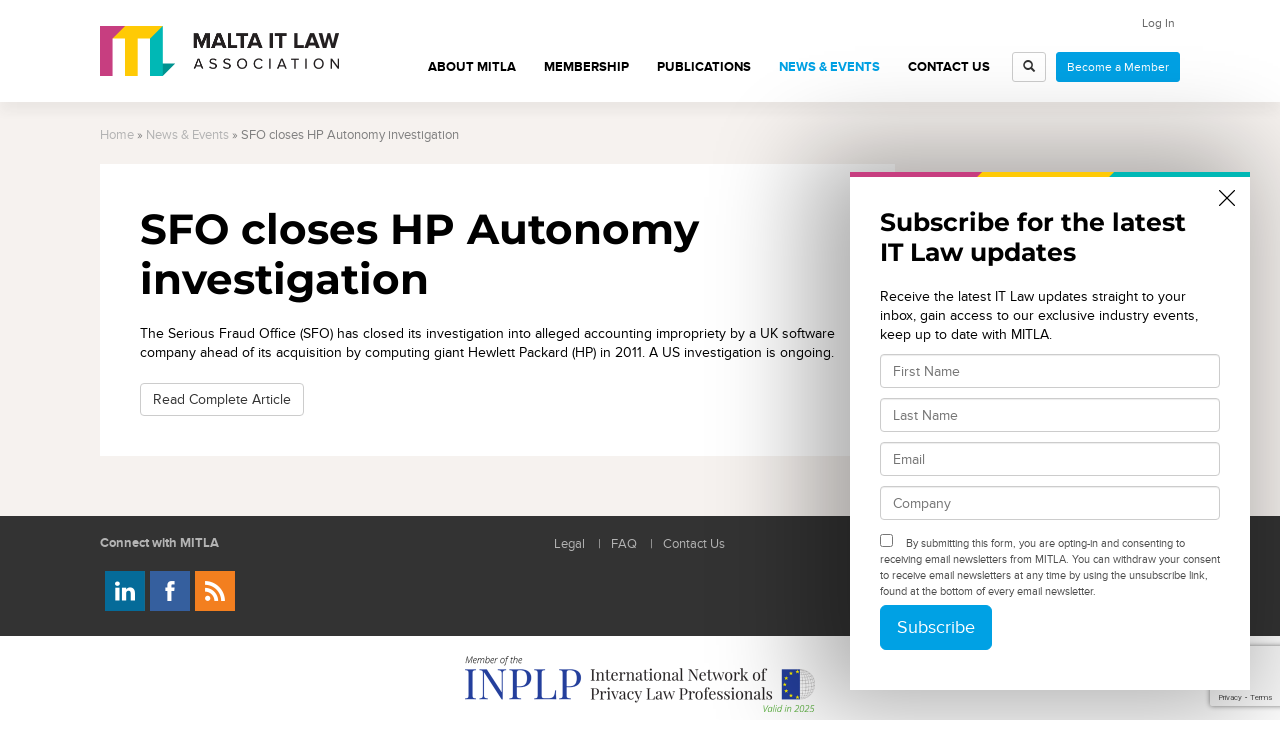

--- FILE ---
content_type: text/html; charset=UTF-8
request_url: https://www.mitla.org.mt/sfo-closes-hp-autonomy-investigation/
body_size: 9691
content:
<!DOCTYPE html>
<html           lang="en-US">
	<head>
		<meta charset="UTF-8">
		<meta name="viewport" content="width=device-width, initial-scale=1">
		<title>SFO closes HP Autonomy investigation - Malta IT Law Association</title>
		<meta name='robots' content='index, follow, max-image-preview:large, max-snippet:-1, max-video-preview:-1' />
	<style>img:is([sizes="auto" i], [sizes^="auto," i]) { contain-intrinsic-size: 3000px 1500px }</style>
	
	<!-- This site is optimized with the Yoast SEO plugin v26.4 - https://yoast.com/wordpress/plugins/seo/ -->
	<link rel="canonical" href="https://www.mitla.org.mt/sfo-closes-hp-autonomy-investigation/" />
	<meta property="og:locale" content="en_US" />
	<meta property="og:type" content="article" />
	<meta property="og:title" content="SFO closes HP Autonomy investigation - Malta IT Law Association" />
	<meta property="og:description" content="The Serious Fraud Office (SFO) has closed its investigation into alleged accounting impropriety by a UK software company ahead of its acquisition by computing giant Hewlett Packard (HP) in 2011. [&hellip;]" />
	<meta property="og:url" content="https://www.mitla.org.mt/sfo-closes-hp-autonomy-investigation/" />
	<meta property="og:site_name" content="Malta IT Law Association" />
	<meta property="article:published_time" content="2015-01-20T14:48:00+00:00" />
	<meta name="author" content="Daren Zammit" />
	<meta name="twitter:card" content="summary_large_image" />
	<meta name="twitter:label1" content="Written by" />
	<meta name="twitter:data1" content="Daren Zammit" />
	<script type="application/ld+json" class="yoast-schema-graph">{"@context":"https://schema.org","@graph":[{"@type":"WebPage","@id":"https://www.mitla.org.mt/sfo-closes-hp-autonomy-investigation/","url":"https://www.mitla.org.mt/sfo-closes-hp-autonomy-investigation/","name":"SFO closes HP Autonomy investigation - Malta IT Law Association","isPartOf":{"@id":"https://www.mitla.org.mt/#website"},"datePublished":"2015-01-20T14:48:00+00:00","author":{"@id":"https://www.mitla.org.mt/#/schema/person/b5c7f22071c356657107aead8afc523d"},"breadcrumb":{"@id":"https://www.mitla.org.mt/sfo-closes-hp-autonomy-investigation/#breadcrumb"},"inLanguage":"en-US","potentialAction":[{"@type":"ReadAction","target":["https://www.mitla.org.mt/sfo-closes-hp-autonomy-investigation/"]}]},{"@type":"BreadcrumbList","@id":"https://www.mitla.org.mt/sfo-closes-hp-autonomy-investigation/#breadcrumb","itemListElement":[{"@type":"ListItem","position":1,"name":"Home","item":"https://www.mitla.org.mt/"},{"@type":"ListItem","position":2,"name":"News &#038; Events","item":"https://www.mitla.org.mt/news-events/"},{"@type":"ListItem","position":3,"name":"SFO closes HP Autonomy investigation"}]},{"@type":"WebSite","@id":"https://www.mitla.org.mt/#website","url":"https://www.mitla.org.mt/","name":"Malta IT Law Association","description":"","potentialAction":[{"@type":"SearchAction","target":{"@type":"EntryPoint","urlTemplate":"https://www.mitla.org.mt/?s={search_term_string}"},"query-input":{"@type":"PropertyValueSpecification","valueRequired":true,"valueName":"search_term_string"}}],"inLanguage":"en-US"},{"@type":"Person","@id":"https://www.mitla.org.mt/#/schema/person/b5c7f22071c356657107aead8afc523d","name":"Daren Zammit","image":{"@type":"ImageObject","inLanguage":"en-US","@id":"https://www.mitla.org.mt/#/schema/person/image/","url":"https://secure.gravatar.com/avatar/eecac48501d2812c6f57983d35298df2bbb321c7704fc5d4aa5e13709c19d9d6?s=96&d=mm&r=g","contentUrl":"https://secure.gravatar.com/avatar/eecac48501d2812c6f57983d35298df2bbb321c7704fc5d4aa5e13709c19d9d6?s=96&d=mm&r=g","caption":"Daren Zammit"}}]}</script>
	<!-- / Yoast SEO plugin. -->


<link rel='stylesheet' id='editor_plus-plugin-frontend-style-css' href='https://www.mitla.org.mt/wp-content/plugins/editorplus/dist/style-gutenberg-frontend-style.css?ver=696a35c50ace3' type='text/css' media='' />
<style id='editor_plus-plugin-frontend-style-inline-css' type='text/css'>

    @font-face {
      font-family: 'eplus-icon';
      src: url('https://www.mitla.org.mt/wp-content/plugins/editorplus/extensions/icon-inserter/fonts/eplus-icon.eot?xs1351');
      src: url('https://www.mitla.org.mt/wp-content/plugins/editorplus/extensions/icon-inserter/fonts/eplus-icon.eot?xs1351#iefix')
          format('embedded-opentype'),
        url('https://www.mitla.org.mt/wp-content/plugins/editorplus/extensions/icon-inserter/fonts/eplus-icon.ttf?xs1351') format('truetype'),
        url('https://www.mitla.org.mt/wp-content/plugins/editorplus/extensions/icon-inserter/fonts/eplus-icon.woff?xs1351') format('woff'),
        url('https://www.mitla.org.mt/wp-content/plugins/editorplus/extensions/icon-inserter/fonts/eplus-icon.svg?xs1351#eplus-icon') format('svg');
      font-weight: normal;
      font-style: normal;
      font-display: block;
    }
</style>
<link rel='stylesheet' id='wp-block-library-css' href='https://www.mitla.org.mt/wp-includes/css/dist/block-library/style.min.css?ver=6.8.3' type='text/css' media='all' />
<style id='classic-theme-styles-inline-css' type='text/css'>
/*! This file is auto-generated */
.wp-block-button__link{color:#fff;background-color:#32373c;border-radius:9999px;box-shadow:none;text-decoration:none;padding:calc(.667em + 2px) calc(1.333em + 2px);font-size:1.125em}.wp-block-file__button{background:#32373c;color:#fff;text-decoration:none}
</style>
<style id='global-styles-inline-css' type='text/css'>
:root{--wp--preset--aspect-ratio--square: 1;--wp--preset--aspect-ratio--4-3: 4/3;--wp--preset--aspect-ratio--3-4: 3/4;--wp--preset--aspect-ratio--3-2: 3/2;--wp--preset--aspect-ratio--2-3: 2/3;--wp--preset--aspect-ratio--16-9: 16/9;--wp--preset--aspect-ratio--9-16: 9/16;--wp--preset--color--black: #000000;--wp--preset--color--cyan-bluish-gray: #abb8c3;--wp--preset--color--white: #ffffff;--wp--preset--color--pale-pink: #f78da7;--wp--preset--color--vivid-red: #cf2e2e;--wp--preset--color--luminous-vivid-orange: #ff6900;--wp--preset--color--luminous-vivid-amber: #fcb900;--wp--preset--color--light-green-cyan: #7bdcb5;--wp--preset--color--vivid-green-cyan: #00d084;--wp--preset--color--pale-cyan-blue: #8ed1fc;--wp--preset--color--vivid-cyan-blue: #0693e3;--wp--preset--color--vivid-purple: #9b51e0;--wp--preset--gradient--vivid-cyan-blue-to-vivid-purple: linear-gradient(135deg,rgba(6,147,227,1) 0%,rgb(155,81,224) 100%);--wp--preset--gradient--light-green-cyan-to-vivid-green-cyan: linear-gradient(135deg,rgb(122,220,180) 0%,rgb(0,208,130) 100%);--wp--preset--gradient--luminous-vivid-amber-to-luminous-vivid-orange: linear-gradient(135deg,rgba(252,185,0,1) 0%,rgba(255,105,0,1) 100%);--wp--preset--gradient--luminous-vivid-orange-to-vivid-red: linear-gradient(135deg,rgba(255,105,0,1) 0%,rgb(207,46,46) 100%);--wp--preset--gradient--very-light-gray-to-cyan-bluish-gray: linear-gradient(135deg,rgb(238,238,238) 0%,rgb(169,184,195) 100%);--wp--preset--gradient--cool-to-warm-spectrum: linear-gradient(135deg,rgb(74,234,220) 0%,rgb(151,120,209) 20%,rgb(207,42,186) 40%,rgb(238,44,130) 60%,rgb(251,105,98) 80%,rgb(254,248,76) 100%);--wp--preset--gradient--blush-light-purple: linear-gradient(135deg,rgb(255,206,236) 0%,rgb(152,150,240) 100%);--wp--preset--gradient--blush-bordeaux: linear-gradient(135deg,rgb(254,205,165) 0%,rgb(254,45,45) 50%,rgb(107,0,62) 100%);--wp--preset--gradient--luminous-dusk: linear-gradient(135deg,rgb(255,203,112) 0%,rgb(199,81,192) 50%,rgb(65,88,208) 100%);--wp--preset--gradient--pale-ocean: linear-gradient(135deg,rgb(255,245,203) 0%,rgb(182,227,212) 50%,rgb(51,167,181) 100%);--wp--preset--gradient--electric-grass: linear-gradient(135deg,rgb(202,248,128) 0%,rgb(113,206,126) 100%);--wp--preset--gradient--midnight: linear-gradient(135deg,rgb(2,3,129) 0%,rgb(40,116,252) 100%);--wp--preset--font-size--small: 13px;--wp--preset--font-size--medium: 20px;--wp--preset--font-size--large: 36px;--wp--preset--font-size--x-large: 42px;--wp--preset--spacing--20: 0.44rem;--wp--preset--spacing--30: 0.67rem;--wp--preset--spacing--40: 1rem;--wp--preset--spacing--50: 1.5rem;--wp--preset--spacing--60: 2.25rem;--wp--preset--spacing--70: 3.38rem;--wp--preset--spacing--80: 5.06rem;--wp--preset--shadow--natural: 6px 6px 9px rgba(0, 0, 0, 0.2);--wp--preset--shadow--deep: 12px 12px 50px rgba(0, 0, 0, 0.4);--wp--preset--shadow--sharp: 6px 6px 0px rgba(0, 0, 0, 0.2);--wp--preset--shadow--outlined: 6px 6px 0px -3px rgba(255, 255, 255, 1), 6px 6px rgba(0, 0, 0, 1);--wp--preset--shadow--crisp: 6px 6px 0px rgba(0, 0, 0, 1);}:where(.is-layout-flex){gap: 0.5em;}:where(.is-layout-grid){gap: 0.5em;}body .is-layout-flex{display: flex;}.is-layout-flex{flex-wrap: wrap;align-items: center;}.is-layout-flex > :is(*, div){margin: 0;}body .is-layout-grid{display: grid;}.is-layout-grid > :is(*, div){margin: 0;}:where(.wp-block-columns.is-layout-flex){gap: 2em;}:where(.wp-block-columns.is-layout-grid){gap: 2em;}:where(.wp-block-post-template.is-layout-flex){gap: 1.25em;}:where(.wp-block-post-template.is-layout-grid){gap: 1.25em;}.has-black-color{color: var(--wp--preset--color--black) !important;}.has-cyan-bluish-gray-color{color: var(--wp--preset--color--cyan-bluish-gray) !important;}.has-white-color{color: var(--wp--preset--color--white) !important;}.has-pale-pink-color{color: var(--wp--preset--color--pale-pink) !important;}.has-vivid-red-color{color: var(--wp--preset--color--vivid-red) !important;}.has-luminous-vivid-orange-color{color: var(--wp--preset--color--luminous-vivid-orange) !important;}.has-luminous-vivid-amber-color{color: var(--wp--preset--color--luminous-vivid-amber) !important;}.has-light-green-cyan-color{color: var(--wp--preset--color--light-green-cyan) !important;}.has-vivid-green-cyan-color{color: var(--wp--preset--color--vivid-green-cyan) !important;}.has-pale-cyan-blue-color{color: var(--wp--preset--color--pale-cyan-blue) !important;}.has-vivid-cyan-blue-color{color: var(--wp--preset--color--vivid-cyan-blue) !important;}.has-vivid-purple-color{color: var(--wp--preset--color--vivid-purple) !important;}.has-black-background-color{background-color: var(--wp--preset--color--black) !important;}.has-cyan-bluish-gray-background-color{background-color: var(--wp--preset--color--cyan-bluish-gray) !important;}.has-white-background-color{background-color: var(--wp--preset--color--white) !important;}.has-pale-pink-background-color{background-color: var(--wp--preset--color--pale-pink) !important;}.has-vivid-red-background-color{background-color: var(--wp--preset--color--vivid-red) !important;}.has-luminous-vivid-orange-background-color{background-color: var(--wp--preset--color--luminous-vivid-orange) !important;}.has-luminous-vivid-amber-background-color{background-color: var(--wp--preset--color--luminous-vivid-amber) !important;}.has-light-green-cyan-background-color{background-color: var(--wp--preset--color--light-green-cyan) !important;}.has-vivid-green-cyan-background-color{background-color: var(--wp--preset--color--vivid-green-cyan) !important;}.has-pale-cyan-blue-background-color{background-color: var(--wp--preset--color--pale-cyan-blue) !important;}.has-vivid-cyan-blue-background-color{background-color: var(--wp--preset--color--vivid-cyan-blue) !important;}.has-vivid-purple-background-color{background-color: var(--wp--preset--color--vivid-purple) !important;}.has-black-border-color{border-color: var(--wp--preset--color--black) !important;}.has-cyan-bluish-gray-border-color{border-color: var(--wp--preset--color--cyan-bluish-gray) !important;}.has-white-border-color{border-color: var(--wp--preset--color--white) !important;}.has-pale-pink-border-color{border-color: var(--wp--preset--color--pale-pink) !important;}.has-vivid-red-border-color{border-color: var(--wp--preset--color--vivid-red) !important;}.has-luminous-vivid-orange-border-color{border-color: var(--wp--preset--color--luminous-vivid-orange) !important;}.has-luminous-vivid-amber-border-color{border-color: var(--wp--preset--color--luminous-vivid-amber) !important;}.has-light-green-cyan-border-color{border-color: var(--wp--preset--color--light-green-cyan) !important;}.has-vivid-green-cyan-border-color{border-color: var(--wp--preset--color--vivid-green-cyan) !important;}.has-pale-cyan-blue-border-color{border-color: var(--wp--preset--color--pale-cyan-blue) !important;}.has-vivid-cyan-blue-border-color{border-color: var(--wp--preset--color--vivid-cyan-blue) !important;}.has-vivid-purple-border-color{border-color: var(--wp--preset--color--vivid-purple) !important;}.has-vivid-cyan-blue-to-vivid-purple-gradient-background{background: var(--wp--preset--gradient--vivid-cyan-blue-to-vivid-purple) !important;}.has-light-green-cyan-to-vivid-green-cyan-gradient-background{background: var(--wp--preset--gradient--light-green-cyan-to-vivid-green-cyan) !important;}.has-luminous-vivid-amber-to-luminous-vivid-orange-gradient-background{background: var(--wp--preset--gradient--luminous-vivid-amber-to-luminous-vivid-orange) !important;}.has-luminous-vivid-orange-to-vivid-red-gradient-background{background: var(--wp--preset--gradient--luminous-vivid-orange-to-vivid-red) !important;}.has-very-light-gray-to-cyan-bluish-gray-gradient-background{background: var(--wp--preset--gradient--very-light-gray-to-cyan-bluish-gray) !important;}.has-cool-to-warm-spectrum-gradient-background{background: var(--wp--preset--gradient--cool-to-warm-spectrum) !important;}.has-blush-light-purple-gradient-background{background: var(--wp--preset--gradient--blush-light-purple) !important;}.has-blush-bordeaux-gradient-background{background: var(--wp--preset--gradient--blush-bordeaux) !important;}.has-luminous-dusk-gradient-background{background: var(--wp--preset--gradient--luminous-dusk) !important;}.has-pale-ocean-gradient-background{background: var(--wp--preset--gradient--pale-ocean) !important;}.has-electric-grass-gradient-background{background: var(--wp--preset--gradient--electric-grass) !important;}.has-midnight-gradient-background{background: var(--wp--preset--gradient--midnight) !important;}.has-small-font-size{font-size: var(--wp--preset--font-size--small) !important;}.has-medium-font-size{font-size: var(--wp--preset--font-size--medium) !important;}.has-large-font-size{font-size: var(--wp--preset--font-size--large) !important;}.has-x-large-font-size{font-size: var(--wp--preset--font-size--x-large) !important;}
:where(.wp-block-post-template.is-layout-flex){gap: 1.25em;}:where(.wp-block-post-template.is-layout-grid){gap: 1.25em;}
:where(.wp-block-columns.is-layout-flex){gap: 2em;}:where(.wp-block-columns.is-layout-grid){gap: 2em;}
:root :where(.wp-block-pullquote){font-size: 1.5em;line-height: 1.6;}
</style>
<link rel='stylesheet' id='contact-form-7-css' href='https://www.mitla.org.mt/wp-content/plugins/contact-form-7/includes/css/styles.css?ver=6.1.3' type='text/css' media='all' />
<link rel='stylesheet' id='pmpro_frontend_base-css' href='https://www.mitla.org.mt/wp-content/plugins/paid-memberships-pro/css/frontend/base.css?ver=3.6.2' type='text/css' media='all' />
<link rel='stylesheet' id='pmpro_frontend_variation_1-css' href='https://www.mitla.org.mt/wp-content/plugins/paid-memberships-pro/css/frontend/variation_1.css?ver=3.6.2' type='text/css' media='all' />
<link rel='stylesheet' id='pmpro-member-directory-styles-css' href='https://www.mitla.org.mt/wp-content/plugins/pmpro-member-directory/css/pmpro-member-directory.css?ver=2.1.2' type='text/css' media='all' />
<style id='pmpro-member-directory-styles-inline-css' type='text/css'>
#wpadminbar #wp-admin-bar-pmpromd-edit-member .ab-item:before { content: "\f110"; top: 3px; }
</style>
<link rel='stylesheet' id='woocommerce-layout-css' href='https://www.mitla.org.mt/wp-content/plugins/woocommerce/assets/css/woocommerce-layout.css?ver=10.3.7' type='text/css' media='all' />
<link rel='stylesheet' id='woocommerce-smallscreen-css' href='https://www.mitla.org.mt/wp-content/plugins/woocommerce/assets/css/woocommerce-smallscreen.css?ver=10.3.7' type='text/css' media='only screen and (max-width: 768px)' />
<link rel='stylesheet' id='woocommerce-general-css' href='https://www.mitla.org.mt/wp-content/plugins/woocommerce/assets/css/woocommerce.css?ver=10.3.7' type='text/css' media='all' />
<style id='woocommerce-inline-inline-css' type='text/css'>
.woocommerce form .form-row .required { visibility: visible; }
</style>
<link rel='stylesheet' id='brands-styles-css' href='https://www.mitla.org.mt/wp-content/plugins/woocommerce/assets/css/brands.css?ver=10.3.7' type='text/css' media='all' />
<link rel='stylesheet' id='fancybox-css' href='https://www.mitla.org.mt/wp-content/themes/mitla/js/fancybox/jquery.fancybox.css?ver=6.8.3' type='text/css' media='all' />
<link rel='stylesheet' id='mitla-css' href='https://www.mitla.org.mt/wp-content/themes/mitla/style.css?ver=1768568260' type='text/css' media='all' />
<style id='mitla-inline-css' type='text/css'>

			body.pmpro-addon-has-access #pmpro_form{
				display:none;
			}
		
</style>
<script type="text/javascript" src="https://www.mitla.org.mt/wp-includes/js/jquery/jquery.min.js?ver=3.7.1" id="jquery-core-js"></script>
<script type="text/javascript" src="https://www.mitla.org.mt/wp-content/plugins/pmpro-member-directory/includes/google-maps/js/extras.js?ver=2.1.2" id="pmpro-directory-maps-extra-scripts-js" defer></script>
<script type="text/javascript" src="https://www.mitla.org.mt/wp-content/plugins/woocommerce/assets/js/jquery-blockui/jquery.blockUI.min.js?ver=2.7.0-wc.10.3.7" id="wc-jquery-blockui-js" defer data-wp-strategy="defer"></script>
<script type="text/javascript" src="https://www.mitla.org.mt/wp-content/plugins/woocommerce/assets/js/js-cookie/js.cookie.min.js?ver=2.1.4-wc.10.3.7" id="wc-js-cookie-js" defer data-wp-strategy="defer"></script>
<script type="text/javascript" id="woocommerce-js-extra">
/* <![CDATA[ */
var woocommerce_params = {"ajax_url":"\/wp-admin\/admin-ajax.php","wc_ajax_url":"\/?wc-ajax=%%endpoint%%","i18n_password_show":"Show password","i18n_password_hide":"Hide password"};
/* ]]> */
</script>
<script type="text/javascript" src="https://www.mitla.org.mt/wp-content/plugins/woocommerce/assets/js/frontend/woocommerce.min.js?ver=10.3.7" id="woocommerce-js" defer data-wp-strategy="defer"></script>
<script type="text/javascript" src="https://www.mitla.org.mt/wp-content/themes/mitla/js/fancybox/jquery.fancybox.pack.js?ver=6.8.3" id="fancybox-js" defer></script>
<script type="text/javascript" id="mitla-js-extra">
/* <![CDATA[ */
var mitla = {"ajax_url":"https:\/\/www.mitla.org.mt\/wp-admin\/admin-ajax.php","show_popup":"1"};
/* ]]> */
</script>
<script type="text/javascript" src="https://www.mitla.org.mt/wp-content/themes/mitla/js/theme-min.js?ver=1768568260" id="mitla-js" defer></script>
<style id="pmpro_colors">:root {
	--pmpro--color--base: #ffffff;
	--pmpro--color--contrast: #222222;
	--pmpro--color--accent: #0c3d54;
	--pmpro--color--accent--variation: hsl( 199,75%,28.5% );
	--pmpro--color--border--variation: hsl( 0,0%,91% );
}</style><script async src="https://www.mitla.org.mt/wp-content/uploads/perfmatters/gtagv4.js?id=G-4XH1WH96MS"></script><script>window.dataLayer = window.dataLayer || [];function gtag(){dataLayer.push(arguments);}gtag("js", new Date());gtag("config", "G-4XH1WH96MS");</script><link href="[data-uri]" rel="icon" type="image/x-icon" />	<noscript><style>.woocommerce-product-gallery{ opacity: 1 !important; }</style></noscript>
			<style type="text/css" id="wp-custom-css">
			.webinar-code .pmpro_level_discount_applied{
	display: none;
}

.wp-block-buttons>.wp-block-button:has(.btn-block){
	display: block;
}


.page-id-31031 .pmpro-addon-membership-levels-student-membership{
	display:none;
}

#pmpropdf-notice-error{
	display:none;
}		</style>
				<!--[if lt IE 9]>
		<script src="https://www.mitla.org.mt/wp-content/themes/mitla/js/html5shiv.js" type="text/javascript"></script>
		<script src="https://www.mitla.org.mt/wp-content/themes/mitla/js/respond.min.js" type="text/javascript"></script>
		<![endif]-->
		<script type="text/javascript" src="//s7.addthis.com/js/300/addthis_widget.js#pubid=ra-541aaab40f469546" defer></script>
		<!-- Hotjar Tracking Code for https://www.mitla.org.mt -->
		<script>
		(function(h,o,t,j,a,r){
		h.hj=h.hj||function(){(h.hj.q=h.hj.q||[]).push(arguments)};
		h._hjSettings={hjid:733385,hjsv:6};
		a=o.getElementsByTagName('head')[0];
		r=o.createElement('script');r.async=1;
		r.src=t+h._hjSettings.hjid+j+h._hjSettings.hjsv;
		a.appendChild(r);
		})(window,document,'https://static.hotjar.com/c/hotjar-','.js?sv=');
		</script>
	</head>
	<body class="pmpro-variation_1 wp-singular post-template-default single single-post postid-726 single-format-standard wp-theme-mitla theme-mitla pmpro-body-has-access woocommerce-no-js eplus_styles">
		<div id="wrap" class="push">
			<header id="header">
				<div class="container">
					<div class="col-sm-12" style="margin-bottom:0;">
						<div class="header-container">
							<div class="header-logo">
								<a href="https://www.mitla.org.mt"><img src="https://www.mitla.org.mt/wp-content/themes/mitla/img/logo.png" alt=""></a>
							</div>
							<div class="header-content">
								<ul class="top-nav">
									<!--<li>Subscribe to Mailing list</li>-->
																		<li><a href="https://www.mitla.org.mt/login">Log In</a></li>
																	</ul>
								<div class="header-nav">
									<nav class="main-navigation" id="main-navigation" role="navigation">
										<ul id="menu-main-menu" class="menu"><li id="menu-item-22" class="menu-item menu-item-type-post_type menu-item-object-page menu-item-has-children menu-item-22"><a href="https://www.mitla.org.mt/about/">About MITLA</a>
<ul class="sub-menu">
	<li id="menu-item-406" class="menu-item menu-item-type-post_type menu-item-object-page menu-item-406"><a href="https://www.mitla.org.mt/about/executive-committee/">Executive Committee</a></li>
	<li id="menu-item-324" class="menu-item menu-item-type-post_type menu-item-object-page menu-item-324"><a href="https://www.mitla.org.mt/about/committees/">Committees</a></li>
	<li id="menu-item-613" class="menu-item menu-item-type-post_type menu-item-object-page menu-item-613"><a href="https://www.mitla.org.mt/about/founding-members/">Founding Members</a></li>
	<li id="menu-item-34666" class="menu-item menu-item-type-post_type menu-item-object-page menu-item-34666"><a href="https://www.mitla.org.mt/members/">Members List</a></li>
	<li id="menu-item-28214" class="menu-item menu-item-type-post_type menu-item-object-page menu-item-28214"><a href="https://www.mitla.org.mt/about/our-partners/">Partners</a></li>
	<li id="menu-item-325" class="menu-item menu-item-type-post_type menu-item-object-page menu-item-325"><a href="https://www.mitla.org.mt/about/sponsors/">Sponsors</a></li>
	<li id="menu-item-32421" class="menu-item menu-item-type-post_type menu-item-object-page menu-item-32421"><a href="https://www.mitla.org.mt/gep/">Gender Equality Plan (GEP)</a></li>
</ul>
</li>
<li id="menu-item-21" class="menu-item menu-item-type-post_type menu-item-object-page menu-item-21"><a href="https://www.mitla.org.mt/membership/">Membership</a></li>
<li id="menu-item-312" class="menu-item menu-item-type-custom menu-item-object-custom menu-item-312"><a href="http://www.mitla.org.mt/publications/">Publications</a></li>
<li id="menu-item-19" class="menu-item menu-item-type-post_type menu-item-object-page current_page_parent menu-item-has-children menu-item-19"><a href="https://www.mitla.org.mt/news-events/">News &#038; Events</a>
<ul class="sub-menu">
	<li id="menu-item-35809" class="menu-item menu-item-type-post_type menu-item-object-page menu-item-35809"><a href="https://www.mitla.org.mt/mitla-2025-annual-conference/">MITLA 2025 Annual Conference</a></li>
	<li id="menu-item-35716" class="menu-item menu-item-type-post_type menu-item-object-page menu-item-35716"><a href="https://www.mitla.org.mt/ip-in-gaming/">IP in Gaming</a></li>
	<li id="menu-item-31117" class="menu-item menu-item-type-post_type menu-item-object-page menu-item-31117"><a href="https://www.mitla.org.mt/digital-challenges-and-law/">Digital Challenges &#038; Law 2024 MITLA ANNUAL CONFERENCE</a></li>
	<li id="menu-item-30668" class="menu-item menu-item-type-post_type menu-item-object-page menu-item-30668"><a href="https://www.mitla.org.mt/how-ai-will-evolve-in-2024/">AI in 2024 Event</a></li>
	<li id="menu-item-29317" class="menu-item menu-item-type-post_type menu-item-object-page menu-item-29317"><a href="https://www.mitla.org.mt/digital-safeguards/">Digital Safeguards &#8211; 2023 MITLA ANNUAL CONFERENCE</a></li>
	<li id="menu-item-28956" class="menu-item menu-item-type-post_type menu-item-object-page menu-item-28956"><a href="https://www.mitla.org.mt/counters-first-public-webinar/">CounteR’s 2022 Webinar</a></li>
	<li id="menu-item-27738" class="menu-item menu-item-type-post_type menu-item-object-page menu-item-27738"><a href="https://www.mitla.org.mt/consent-management-webinar/">Consent Management Webinar</a></li>
	<li id="menu-item-27158" class="menu-item menu-item-type-custom menu-item-object-custom menu-item-27158"><a href="https://www.eventbrite.com/e/webinar-right-to-disconnect-tickets-142873012025">Right to Disconnect &#8211; Webinar</a></li>
	<li id="menu-item-26405" class="menu-item menu-item-type-post_type menu-item-object-page menu-item-26405"><a href="https://www.mitla.org.mt/red-alert-project/">Red-Alert Project</a></li>
	<li id="menu-item-22947" class="menu-item menu-item-type-post_type menu-item-object-page menu-item-22947"><a href="https://www.mitla.org.mt/gdpr-conference/">GDPR Conference</a></li>
	<li id="menu-item-4103" class="menu-item menu-item-type-post_type menu-item-object-page menu-item-4103"><a href="https://www.mitla.org.mt/cybercrime-conference/">Cybercrime Conference</a></li>
	<li id="menu-item-3047" class="menu-item menu-item-type-post_type menu-item-object-page menu-item-3047"><a href="https://www.mitla.org.mt/cloud-computing-law-malta/">Cloud Computing Law</a></li>
	<li id="menu-item-3030" class="menu-item menu-item-type-post_type menu-item-object-post menu-item-3030"><a href="https://www.mitla.org.mt/isaca-mitla/">The Digital Economy</a></li>
	<li id="menu-item-3032" class="menu-item menu-item-type-post_type menu-item-object-page menu-item-3032"><a href="https://www.mitla.org.mt/employment-law/">Social Media and Employment</a></li>
	<li id="menu-item-3033" class="menu-item menu-item-type-post_type menu-item-object-page menu-item-3033"><a href="https://www.mitla.org.mt/conference/">Data Protection at a crossroads</a></li>
</ul>
</li>
<li id="menu-item-18" class="menu-item menu-item-type-post_type menu-item-object-page menu-item-18"><a href="https://www.mitla.org.mt/contact-us/">Contact Us</a></li>
</ul>										<a href="#sidemenu" class="simple-menu btn btn-sm btn-primary">MENU</a>
									</nav>
									<div id="header-search">
										<form action="https://www.mitla.org.mt" class="header-search" id="header-search-form">
											<input type="text" name="s" placeholder="Search site..." class="search-input" id="header-search-input">
											<button id="search-button"><span class="glyphicon glyphicon-search"></span></button>
										</form>
									</div>
																		<span class="joinus">
										<a href="https://www.mitla.org.mt/membership" class="btn btn-sm btn-primary hidden-md">Become a Member</a>
									</span>
																	</div>

							</div>
						</div>
					</div>
				</div>
			</header>
			<div id="main">
<div class="section">

	<div class="container">

					<div class="col-md-12 breadcrumbs">
				<div id="breadcrumbs"><span><span><a href="https://www.mitla.org.mt/">Home</a></span> » <span><a href="https://www.mitla.org.mt/news-events/">News &#038; Events</a></span> » <span class="breadcrumb_last" aria-current="page">SFO closes HP Autonomy investigation</span></span></div>			</div>
		
		<div class="col-md-9">

			
				
					<article id="post-726" class="post">
	<div class="post-inner">
		<h1 class="entry-title">SFO closes HP Autonomy investigation</h1>
		<p>The Serious Fraud Office (SFO) has closed its investigation into alleged accounting impropriety by a UK software company ahead of its acquisition by computing giant Hewlett Packard (HP) in 2011. A US investigation is ongoing.</p>
<p><a href="http://www.out-law.com/en/articles/2015/january/sfo-closes-hp-autonomy-investigation-/" target="_blank" class="btn btn-default">Read Complete Article</a></p>
	</div>
</article><!-- #post-## -->
				
			
		</div>

		<div class="col-md-3">

			
		</div>

	</div>

</div>


		</div>

	<footer id="footer">
		<div class="container">
			
			<div class="col-md-4 col-md-push-4">
				<ul id="menu-footer" class="menu"><li id="menu-item-23" class="menu-item menu-item-type-post_type menu-item-object-page menu-item-23"><span class="sep">|</span><a href="https://www.mitla.org.mt/legal/">Legal</a></li>
<li id="menu-item-1364" class="menu-item menu-item-type-post_type menu-item-object-page menu-item-1364"><span class="sep">|</span><a href="https://www.mitla.org.mt/faq/">FAQ</a></li>
<li id="menu-item-24" class="menu-item menu-item-type-post_type menu-item-object-page menu-item-24"><span class="sep">|</span><a href="https://www.mitla.org.mt/contact-us/">Contact Us</a></li>
</ul>			</div>
			<div class="col-md-4 col-md-pull-4 col-sm-6 connect">
				<h6>Connect with MITLA</h6>
								<ul class="social-media-lg">
																	<li><a href="https://www.linkedin.com/company/5285390" target="_blank" class="linkedin" title="Follow us on LinkedIn">Follow us on LinkedIn</a></li>
												<li><a href="https://www.facebook.com/maltaitlawassociation" target="_blank" class="facebook" title="Follow us on Facebook">Follow us on Facebook</a></li>
																<li><a href="https://www.mitla.org.mt/feed/rss/" class="rss">Rss</a></li>
				</ul>
			</div>
			<div class="col-md-4 col-sm-6 sponsors">
				<h6>Site Sponsors:</h6>
				<a href="http://www.bmit.com.mt" class="sponsor bmit" target="_blank">BMIT</a>
				<a href="http://www.icon.com.mt" class="sponsor icon" target="_blank">ICON</a>
			</div>
		</div>
	</footer>

	<div style="padding:20px;">
		<img src="https://www.mitla.org.mt/wp-content/themes/mitla/img/INPLP_logo-2025.png" alt="MITLA is a member of the INPLP" style="display: block; margin:0px auto; max-width:350px;">
	</div>

	</div>

	<nav id="sidemenu" class="side-panel" role="navigation">
		<a href="#sidemenu" class="simple-menu btn btn-lg btn-block"><i class="glyphicon glyphicon-remove"></i></a>
	    <ul id="menu-main-menu-1" class="menu"><li class="menu-item menu-item-type-post_type menu-item-object-page menu-item-has-children menu-item-22"><a href="https://www.mitla.org.mt/about/">About MITLA</a>
<ul class="sub-menu">
	<li class="menu-item menu-item-type-post_type menu-item-object-page menu-item-406"><a href="https://www.mitla.org.mt/about/executive-committee/">Executive Committee</a></li>
	<li class="menu-item menu-item-type-post_type menu-item-object-page menu-item-324"><a href="https://www.mitla.org.mt/about/committees/">Committees</a></li>
	<li class="menu-item menu-item-type-post_type menu-item-object-page menu-item-613"><a href="https://www.mitla.org.mt/about/founding-members/">Founding Members</a></li>
	<li class="menu-item menu-item-type-post_type menu-item-object-page menu-item-34666"><a href="https://www.mitla.org.mt/members/">Members List</a></li>
	<li class="menu-item menu-item-type-post_type menu-item-object-page menu-item-28214"><a href="https://www.mitla.org.mt/about/our-partners/">Partners</a></li>
	<li class="menu-item menu-item-type-post_type menu-item-object-page menu-item-325"><a href="https://www.mitla.org.mt/about/sponsors/">Sponsors</a></li>
	<li class="menu-item menu-item-type-post_type menu-item-object-page menu-item-32421"><a href="https://www.mitla.org.mt/gep/">Gender Equality Plan (GEP)</a></li>
</ul>
</li>
<li class="menu-item menu-item-type-post_type menu-item-object-page menu-item-21"><a href="https://www.mitla.org.mt/membership/">Membership</a></li>
<li class="menu-item menu-item-type-custom menu-item-object-custom menu-item-312"><a href="http://www.mitla.org.mt/publications/">Publications</a></li>
<li class="menu-item menu-item-type-post_type menu-item-object-page current_page_parent menu-item-has-children menu-item-19"><a href="https://www.mitla.org.mt/news-events/">News &#038; Events</a>
<ul class="sub-menu">
	<li class="menu-item menu-item-type-post_type menu-item-object-page menu-item-35809"><a href="https://www.mitla.org.mt/mitla-2025-annual-conference/">MITLA 2025 Annual Conference</a></li>
	<li class="menu-item menu-item-type-post_type menu-item-object-page menu-item-35716"><a href="https://www.mitla.org.mt/ip-in-gaming/">IP in Gaming</a></li>
	<li class="menu-item menu-item-type-post_type menu-item-object-page menu-item-31117"><a href="https://www.mitla.org.mt/digital-challenges-and-law/">Digital Challenges &#038; Law 2024 MITLA ANNUAL CONFERENCE</a></li>
	<li class="menu-item menu-item-type-post_type menu-item-object-page menu-item-30668"><a href="https://www.mitla.org.mt/how-ai-will-evolve-in-2024/">AI in 2024 Event</a></li>
	<li class="menu-item menu-item-type-post_type menu-item-object-page menu-item-29317"><a href="https://www.mitla.org.mt/digital-safeguards/">Digital Safeguards &#8211; 2023 MITLA ANNUAL CONFERENCE</a></li>
	<li class="menu-item menu-item-type-post_type menu-item-object-page menu-item-28956"><a href="https://www.mitla.org.mt/counters-first-public-webinar/">CounteR’s 2022 Webinar</a></li>
	<li class="menu-item menu-item-type-post_type menu-item-object-page menu-item-27738"><a href="https://www.mitla.org.mt/consent-management-webinar/">Consent Management Webinar</a></li>
	<li class="menu-item menu-item-type-custom menu-item-object-custom menu-item-27158"><a href="https://www.eventbrite.com/e/webinar-right-to-disconnect-tickets-142873012025">Right to Disconnect &#8211; Webinar</a></li>
	<li class="menu-item menu-item-type-post_type menu-item-object-page menu-item-26405"><a href="https://www.mitla.org.mt/red-alert-project/">Red-Alert Project</a></li>
	<li class="menu-item menu-item-type-post_type menu-item-object-page menu-item-22947"><a href="https://www.mitla.org.mt/gdpr-conference/">GDPR Conference</a></li>
	<li class="menu-item menu-item-type-post_type menu-item-object-page menu-item-4103"><a href="https://www.mitla.org.mt/cybercrime-conference/">Cybercrime Conference</a></li>
	<li class="menu-item menu-item-type-post_type menu-item-object-page menu-item-3047"><a href="https://www.mitla.org.mt/cloud-computing-law-malta/">Cloud Computing Law</a></li>
	<li class="menu-item menu-item-type-post_type menu-item-object-post menu-item-3030"><a href="https://www.mitla.org.mt/isaca-mitla/">The Digital Economy</a></li>
	<li class="menu-item menu-item-type-post_type menu-item-object-page menu-item-3032"><a href="https://www.mitla.org.mt/employment-law/">Social Media and Employment</a></li>
	<li class="menu-item menu-item-type-post_type menu-item-object-page menu-item-3033"><a href="https://www.mitla.org.mt/conference/">Data Protection at a crossroads</a></li>
</ul>
</li>
<li class="menu-item menu-item-type-post_type menu-item-object-page menu-item-18"><a href="https://www.mitla.org.mt/contact-us/">Contact Us</a></li>
</ul>	</nav>

<div class="panel-newsletter" id="panel-newsletter">
	<div class="top-border"></div>
	<div class="inner-panel">
		
<div class="wpcf7 no-js" id="wpcf7-f28217-o1" lang="en-US" dir="ltr" data-wpcf7-id="28217">
<div class="screen-reader-response"><p role="status" aria-live="polite" aria-atomic="true"></p> <ul></ul></div>
<form action="/sfo-closes-hp-autonomy-investigation/#wpcf7-f28217-o1" method="post" class="wpcf7-form init" aria-label="Contact form" novalidate="novalidate" data-status="init">
<fieldset class="hidden-fields-container"><input type="hidden" name="_wpcf7" value="28217" /><input type="hidden" name="_wpcf7_version" value="6.1.3" /><input type="hidden" name="_wpcf7_locale" value="en_US" /><input type="hidden" name="_wpcf7_unit_tag" value="wpcf7-f28217-o1" /><input type="hidden" name="_wpcf7_container_post" value="0" /><input type="hidden" name="_wpcf7_posted_data_hash" value="" /><input type="hidden" name="_wpcf7dtx_version" value="5.0.3" /><input type="hidden" name="_wpcf7_recaptcha_response" value="" />
</fieldset>
<h3>Subscribe for the latest<br/>IT Law updates</h3>
<p>Receive the latest IT Law updates straight to your inbox, gain access to our exclusive industry events, keep up to date with MITLA.</p>
<p><label class="sr-only">First Name</label><span class="wpcf7-form-control-wrap" data-name="first-name"><input size="40" maxlength="400" class="wpcf7-form-control wpcf7-text wpcf7-validates-as-required" aria-required="true" aria-invalid="false" placeholder="First Name" value="" type="text" name="first-name" /></span></p>
<p><label class="sr-only">Last Name</label><span class="wpcf7-form-control-wrap" data-name="last-name"><input size="40" maxlength="400" class="wpcf7-form-control wpcf7-text wpcf7-validates-as-required" aria-required="true" aria-invalid="false" placeholder="Last Name" value="" type="text" name="last-name" /></span></p>
<p><label class="sr-only">Email</label><span class="wpcf7-form-control-wrap" data-name="email"><input size="40" maxlength="400" class="wpcf7-form-control wpcf7-email wpcf7-validates-as-required wpcf7-text wpcf7-validates-as-email" aria-required="true" aria-invalid="false" placeholder="Email" value="" type="email" name="email" /></span></p>
<p><label class="sr-only">Company</label><span class="wpcf7-form-control-wrap" data-name="company"><input size="40" maxlength="400" class="wpcf7-form-control wpcf7-text" aria-invalid="false" placeholder="Company" value="" type="text" name="company" /></span></p>
<span class="wpcf7-form-control-wrap" data-name="acceptance"><span class="wpcf7-form-control wpcf7-acceptance"><span class="wpcf7-list-item"><label><input type="checkbox" name="acceptance" value="1" aria-invalid="false" /><span class="wpcf7-list-item-label">By submitting this form, you are opting-in and consenting to receiving email newsletters from MITLA. You can withdraw your consent to receive email newsletters at any time by using the unsubscribe link, found at the bottom of every email newsletter.</span></label></span></span></span>
<div class="wpcf7-response-output" aria-hidden="true"></div>
<p><input class="wpcf7-form-control wpcf7-submit has-spinner btn btn-lg btn-primary" type="submit" value="Subscribe" /></p>
</form>
</div>
	</div>
	<div class="close" id="panel-newsletter-close"><svg xmlns="http://www.w3.org/2000/svg" viewBox="0 0 512.001 512.001"><path d="M284.286 256.002L506.143 34.144c7.811-7.811 7.811-20.475 0-28.285-7.811-7.81-20.475-7.811-28.285 0L256 227.717 34.143 5.859c-7.811-7.811-20.475-7.811-28.285 0-7.81 7.811-7.811 20.475 0 28.285l221.857 221.857L5.858 477.859c-7.811 7.811-7.811 20.475 0 28.285a19.938 19.938 0 0014.143 5.857 19.94 19.94 0 0014.143-5.857L256 284.287l221.857 221.857c3.905 3.905 9.024 5.857 14.143 5.857s10.237-1.952 14.143-5.857c7.811-7.811 7.811-20.475 0-28.285L284.286 256.002z"/></svg></div>
</div>
<script type="speculationrules">
{"prefetch":[{"source":"document","where":{"and":[{"href_matches":"\/*"},{"not":{"href_matches":["\/wp-*.php","\/wp-admin\/*","\/wp-content\/uploads\/*","\/wp-content\/*","\/wp-content\/plugins\/*","\/wp-content\/themes\/mitla\/*","\/*\\?(.+)"]}},{"not":{"selector_matches":"a[rel~=\"nofollow\"]"}},{"not":{"selector_matches":".no-prefetch, .no-prefetch a"}}]},"eagerness":"conservative"}]}
</script>
		<!-- Memberships powered by Paid Memberships Pro v3.6.2. -->
	<script type="text/javascript">
_linkedin_partner_id = "2723178";
window._linkedin_data_partner_ids = window._linkedin_data_partner_ids || [];
window._linkedin_data_partner_ids.push(_linkedin_partner_id);
</script><script type="text/javascript">
(function(){var s = document.getElementsByTagName("script")[0];
var b = document.createElement("script");
b.type = "text/javascript";b.async = true;
b.src = "https://snap.licdn.com/li.lms-analytics/insight.min.js";
s.parentNode.insertBefore(b, s);})();
</script>
<noscript>
<img height="1" width="1" style="display:none;" alt="" src="https://px.ads.linkedin.com/collect/?pid=2723178&fmt=gif" /> </noscript>	<script type='text/javascript'>
		(function () {
			var c = document.body.className;
			c = c.replace(/woocommerce-no-js/, 'woocommerce-js');
			document.body.className = c;
		})();
	</script>
	<link rel='stylesheet' id='wc-stripe-blocks-checkout-style-css' href='https://www.mitla.org.mt/wp-content/plugins/woocommerce-gateway-stripe/build/upe-blocks.css?ver=7a015a6f0fabd17529b6' type='text/css' media='all' />
<link rel='stylesheet' id='wc-blocks-style-css' href='https://www.mitla.org.mt/wp-content/plugins/woocommerce/assets/client/blocks/wc-blocks.css?ver=wc-10.3.7' type='text/css' media='all' />
<script type="text/javascript" src="https://www.mitla.org.mt/wp-content/plugins/editorplus/assets/scripts/frontend.js?ver=696a35c50ace3" id="editor_plus-plugin-frontend-script-js" defer></script>
<script type="text/javascript" src="https://www.mitla.org.mt/wp-content/plugins/editorplus/assets/scripts/progressbar.js?ver=new" id="editorplus-progressbar-script-js" defer></script>
<script type="text/javascript" src="https://www.mitla.org.mt/wp-content/plugins/editorplus/assets/scripts/toggles.js?ver=new" id="editorplus-toggles-script-js" defer></script>
<script type="text/javascript" src="https://www.mitla.org.mt/wp-content/plugins/editorplus/assets/scripts/counter.js?ver=initail" id="editorplus-counter-script-js" defer></script>
<script type="text/javascript" src="https://www.mitla.org.mt/wp-content/plugins/editorplus/assets/scripts/tabs.js?ver=new" id="editorplus-tabs-script-js" defer></script>
<script type="text/javascript" src="https://www.mitla.org.mt/wp-content/plugins/editorplus/assets/scripts/countdown.js?ver=new" id="editorplus-countdown-script-js" defer></script>
<script type="text/javascript" src="https://www.mitla.org.mt/wp-content/plugins/editorplus/assets/scripts/lottie-player.js?ver=latest" id="editorplus-lottie-player-script-js" defer></script>
<script type="text/javascript" src="https://www.mitla.org.mt/wp-includes/js/dist/hooks.min.js?ver=4d63a3d491d11ffd8ac6" id="wp-hooks-js" defer></script>
<script type="text/javascript" src="https://www.mitla.org.mt/wp-includes/js/dist/i18n.min.js?ver=5e580eb46a90c2b997e6" id="wp-i18n-js" defer></script>
<script type="text/javascript" id="wp-i18n-js-after">
/* <![CDATA[ */
wp.i18n.setLocaleData( { 'text direction\u0004ltr': [ 'ltr' ] } );
/* ]]> */
</script>
<script type="text/javascript" src="https://www.mitla.org.mt/wp-content/plugins/contact-form-7/includes/swv/js/index.js?ver=6.1.3" id="swv-js" defer></script>
<script type="text/javascript" id="contact-form-7-js-before">
/* <![CDATA[ */
var wpcf7 = {
    "api": {
        "root": "https:\/\/www.mitla.org.mt\/wp-json\/",
        "namespace": "contact-form-7\/v1"
    },
    "cached": 1
};
/* ]]> */
</script>
<script type="text/javascript" src="https://www.mitla.org.mt/wp-content/plugins/contact-form-7/includes/js/index.js?ver=6.1.3" id="contact-form-7-js" defer></script>
<script type="text/javascript" src="https://www.mitla.org.mt/wp-content/plugins/woocommerce/assets/js/sourcebuster/sourcebuster.min.js?ver=10.3.7" id="sourcebuster-js-js" defer></script>
<script type="text/javascript" id="wc-order-attribution-js-extra">
/* <![CDATA[ */
var wc_order_attribution = {"params":{"lifetime":1.0e-5,"session":30,"base64":false,"ajaxurl":"https:\/\/www.mitla.org.mt\/wp-admin\/admin-ajax.php","prefix":"wc_order_attribution_","allowTracking":true},"fields":{"source_type":"current.typ","referrer":"current_add.rf","utm_campaign":"current.cmp","utm_source":"current.src","utm_medium":"current.mdm","utm_content":"current.cnt","utm_id":"current.id","utm_term":"current.trm","utm_source_platform":"current.plt","utm_creative_format":"current.fmt","utm_marketing_tactic":"current.tct","session_entry":"current_add.ep","session_start_time":"current_add.fd","session_pages":"session.pgs","session_count":"udata.vst","user_agent":"udata.uag"}};
/* ]]> */
</script>
<script type="text/javascript" src="https://www.mitla.org.mt/wp-content/plugins/woocommerce/assets/js/frontend/order-attribution.min.js?ver=10.3.7" id="wc-order-attribution-js" defer></script>
<script type="text/javascript" src="https://www.google.com/recaptcha/api.js?render=6LeM7h0aAAAAAOYEJs3-K89aZoa1makMBrNfi5L2&amp;ver=3.0" id="google-recaptcha-js" defer></script>
<script type="text/javascript" src="https://www.mitla.org.mt/wp-includes/js/dist/vendor/wp-polyfill.min.js?ver=3.15.0" id="wp-polyfill-js" defer></script>
<script type="text/javascript" id="wpcf7-recaptcha-js-before">
/* <![CDATA[ */
var wpcf7_recaptcha = {
    "sitekey": "6LeM7h0aAAAAAOYEJs3-K89aZoa1makMBrNfi5L2",
    "actions": {
        "homepage": "homepage",
        "contactform": "contactform"
    }
};
/* ]]> */
</script>
<script type="text/javascript" src="https://www.mitla.org.mt/wp-content/plugins/contact-form-7/modules/recaptcha/index.js?ver=6.1.3" id="wpcf7-recaptcha-js" defer></script>

</body>
</html>

--- FILE ---
content_type: text/html; charset=utf-8
request_url: https://www.google.com/recaptcha/api2/anchor?ar=1&k=6LeM7h0aAAAAAOYEJs3-K89aZoa1makMBrNfi5L2&co=aHR0cHM6Ly93d3cubWl0bGEub3JnLm10OjQ0Mw..&hl=en&v=PoyoqOPhxBO7pBk68S4YbpHZ&size=invisible&anchor-ms=20000&execute-ms=30000&cb=z1keqxqfdmy1
body_size: 48639
content:
<!DOCTYPE HTML><html dir="ltr" lang="en"><head><meta http-equiv="Content-Type" content="text/html; charset=UTF-8">
<meta http-equiv="X-UA-Compatible" content="IE=edge">
<title>reCAPTCHA</title>
<style type="text/css">
/* cyrillic-ext */
@font-face {
  font-family: 'Roboto';
  font-style: normal;
  font-weight: 400;
  font-stretch: 100%;
  src: url(//fonts.gstatic.com/s/roboto/v48/KFO7CnqEu92Fr1ME7kSn66aGLdTylUAMa3GUBHMdazTgWw.woff2) format('woff2');
  unicode-range: U+0460-052F, U+1C80-1C8A, U+20B4, U+2DE0-2DFF, U+A640-A69F, U+FE2E-FE2F;
}
/* cyrillic */
@font-face {
  font-family: 'Roboto';
  font-style: normal;
  font-weight: 400;
  font-stretch: 100%;
  src: url(//fonts.gstatic.com/s/roboto/v48/KFO7CnqEu92Fr1ME7kSn66aGLdTylUAMa3iUBHMdazTgWw.woff2) format('woff2');
  unicode-range: U+0301, U+0400-045F, U+0490-0491, U+04B0-04B1, U+2116;
}
/* greek-ext */
@font-face {
  font-family: 'Roboto';
  font-style: normal;
  font-weight: 400;
  font-stretch: 100%;
  src: url(//fonts.gstatic.com/s/roboto/v48/KFO7CnqEu92Fr1ME7kSn66aGLdTylUAMa3CUBHMdazTgWw.woff2) format('woff2');
  unicode-range: U+1F00-1FFF;
}
/* greek */
@font-face {
  font-family: 'Roboto';
  font-style: normal;
  font-weight: 400;
  font-stretch: 100%;
  src: url(//fonts.gstatic.com/s/roboto/v48/KFO7CnqEu92Fr1ME7kSn66aGLdTylUAMa3-UBHMdazTgWw.woff2) format('woff2');
  unicode-range: U+0370-0377, U+037A-037F, U+0384-038A, U+038C, U+038E-03A1, U+03A3-03FF;
}
/* math */
@font-face {
  font-family: 'Roboto';
  font-style: normal;
  font-weight: 400;
  font-stretch: 100%;
  src: url(//fonts.gstatic.com/s/roboto/v48/KFO7CnqEu92Fr1ME7kSn66aGLdTylUAMawCUBHMdazTgWw.woff2) format('woff2');
  unicode-range: U+0302-0303, U+0305, U+0307-0308, U+0310, U+0312, U+0315, U+031A, U+0326-0327, U+032C, U+032F-0330, U+0332-0333, U+0338, U+033A, U+0346, U+034D, U+0391-03A1, U+03A3-03A9, U+03B1-03C9, U+03D1, U+03D5-03D6, U+03F0-03F1, U+03F4-03F5, U+2016-2017, U+2034-2038, U+203C, U+2040, U+2043, U+2047, U+2050, U+2057, U+205F, U+2070-2071, U+2074-208E, U+2090-209C, U+20D0-20DC, U+20E1, U+20E5-20EF, U+2100-2112, U+2114-2115, U+2117-2121, U+2123-214F, U+2190, U+2192, U+2194-21AE, U+21B0-21E5, U+21F1-21F2, U+21F4-2211, U+2213-2214, U+2216-22FF, U+2308-230B, U+2310, U+2319, U+231C-2321, U+2336-237A, U+237C, U+2395, U+239B-23B7, U+23D0, U+23DC-23E1, U+2474-2475, U+25AF, U+25B3, U+25B7, U+25BD, U+25C1, U+25CA, U+25CC, U+25FB, U+266D-266F, U+27C0-27FF, U+2900-2AFF, U+2B0E-2B11, U+2B30-2B4C, U+2BFE, U+3030, U+FF5B, U+FF5D, U+1D400-1D7FF, U+1EE00-1EEFF;
}
/* symbols */
@font-face {
  font-family: 'Roboto';
  font-style: normal;
  font-weight: 400;
  font-stretch: 100%;
  src: url(//fonts.gstatic.com/s/roboto/v48/KFO7CnqEu92Fr1ME7kSn66aGLdTylUAMaxKUBHMdazTgWw.woff2) format('woff2');
  unicode-range: U+0001-000C, U+000E-001F, U+007F-009F, U+20DD-20E0, U+20E2-20E4, U+2150-218F, U+2190, U+2192, U+2194-2199, U+21AF, U+21E6-21F0, U+21F3, U+2218-2219, U+2299, U+22C4-22C6, U+2300-243F, U+2440-244A, U+2460-24FF, U+25A0-27BF, U+2800-28FF, U+2921-2922, U+2981, U+29BF, U+29EB, U+2B00-2BFF, U+4DC0-4DFF, U+FFF9-FFFB, U+10140-1018E, U+10190-1019C, U+101A0, U+101D0-101FD, U+102E0-102FB, U+10E60-10E7E, U+1D2C0-1D2D3, U+1D2E0-1D37F, U+1F000-1F0FF, U+1F100-1F1AD, U+1F1E6-1F1FF, U+1F30D-1F30F, U+1F315, U+1F31C, U+1F31E, U+1F320-1F32C, U+1F336, U+1F378, U+1F37D, U+1F382, U+1F393-1F39F, U+1F3A7-1F3A8, U+1F3AC-1F3AF, U+1F3C2, U+1F3C4-1F3C6, U+1F3CA-1F3CE, U+1F3D4-1F3E0, U+1F3ED, U+1F3F1-1F3F3, U+1F3F5-1F3F7, U+1F408, U+1F415, U+1F41F, U+1F426, U+1F43F, U+1F441-1F442, U+1F444, U+1F446-1F449, U+1F44C-1F44E, U+1F453, U+1F46A, U+1F47D, U+1F4A3, U+1F4B0, U+1F4B3, U+1F4B9, U+1F4BB, U+1F4BF, U+1F4C8-1F4CB, U+1F4D6, U+1F4DA, U+1F4DF, U+1F4E3-1F4E6, U+1F4EA-1F4ED, U+1F4F7, U+1F4F9-1F4FB, U+1F4FD-1F4FE, U+1F503, U+1F507-1F50B, U+1F50D, U+1F512-1F513, U+1F53E-1F54A, U+1F54F-1F5FA, U+1F610, U+1F650-1F67F, U+1F687, U+1F68D, U+1F691, U+1F694, U+1F698, U+1F6AD, U+1F6B2, U+1F6B9-1F6BA, U+1F6BC, U+1F6C6-1F6CF, U+1F6D3-1F6D7, U+1F6E0-1F6EA, U+1F6F0-1F6F3, U+1F6F7-1F6FC, U+1F700-1F7FF, U+1F800-1F80B, U+1F810-1F847, U+1F850-1F859, U+1F860-1F887, U+1F890-1F8AD, U+1F8B0-1F8BB, U+1F8C0-1F8C1, U+1F900-1F90B, U+1F93B, U+1F946, U+1F984, U+1F996, U+1F9E9, U+1FA00-1FA6F, U+1FA70-1FA7C, U+1FA80-1FA89, U+1FA8F-1FAC6, U+1FACE-1FADC, U+1FADF-1FAE9, U+1FAF0-1FAF8, U+1FB00-1FBFF;
}
/* vietnamese */
@font-face {
  font-family: 'Roboto';
  font-style: normal;
  font-weight: 400;
  font-stretch: 100%;
  src: url(//fonts.gstatic.com/s/roboto/v48/KFO7CnqEu92Fr1ME7kSn66aGLdTylUAMa3OUBHMdazTgWw.woff2) format('woff2');
  unicode-range: U+0102-0103, U+0110-0111, U+0128-0129, U+0168-0169, U+01A0-01A1, U+01AF-01B0, U+0300-0301, U+0303-0304, U+0308-0309, U+0323, U+0329, U+1EA0-1EF9, U+20AB;
}
/* latin-ext */
@font-face {
  font-family: 'Roboto';
  font-style: normal;
  font-weight: 400;
  font-stretch: 100%;
  src: url(//fonts.gstatic.com/s/roboto/v48/KFO7CnqEu92Fr1ME7kSn66aGLdTylUAMa3KUBHMdazTgWw.woff2) format('woff2');
  unicode-range: U+0100-02BA, U+02BD-02C5, U+02C7-02CC, U+02CE-02D7, U+02DD-02FF, U+0304, U+0308, U+0329, U+1D00-1DBF, U+1E00-1E9F, U+1EF2-1EFF, U+2020, U+20A0-20AB, U+20AD-20C0, U+2113, U+2C60-2C7F, U+A720-A7FF;
}
/* latin */
@font-face {
  font-family: 'Roboto';
  font-style: normal;
  font-weight: 400;
  font-stretch: 100%;
  src: url(//fonts.gstatic.com/s/roboto/v48/KFO7CnqEu92Fr1ME7kSn66aGLdTylUAMa3yUBHMdazQ.woff2) format('woff2');
  unicode-range: U+0000-00FF, U+0131, U+0152-0153, U+02BB-02BC, U+02C6, U+02DA, U+02DC, U+0304, U+0308, U+0329, U+2000-206F, U+20AC, U+2122, U+2191, U+2193, U+2212, U+2215, U+FEFF, U+FFFD;
}
/* cyrillic-ext */
@font-face {
  font-family: 'Roboto';
  font-style: normal;
  font-weight: 500;
  font-stretch: 100%;
  src: url(//fonts.gstatic.com/s/roboto/v48/KFO7CnqEu92Fr1ME7kSn66aGLdTylUAMa3GUBHMdazTgWw.woff2) format('woff2');
  unicode-range: U+0460-052F, U+1C80-1C8A, U+20B4, U+2DE0-2DFF, U+A640-A69F, U+FE2E-FE2F;
}
/* cyrillic */
@font-face {
  font-family: 'Roboto';
  font-style: normal;
  font-weight: 500;
  font-stretch: 100%;
  src: url(//fonts.gstatic.com/s/roboto/v48/KFO7CnqEu92Fr1ME7kSn66aGLdTylUAMa3iUBHMdazTgWw.woff2) format('woff2');
  unicode-range: U+0301, U+0400-045F, U+0490-0491, U+04B0-04B1, U+2116;
}
/* greek-ext */
@font-face {
  font-family: 'Roboto';
  font-style: normal;
  font-weight: 500;
  font-stretch: 100%;
  src: url(//fonts.gstatic.com/s/roboto/v48/KFO7CnqEu92Fr1ME7kSn66aGLdTylUAMa3CUBHMdazTgWw.woff2) format('woff2');
  unicode-range: U+1F00-1FFF;
}
/* greek */
@font-face {
  font-family: 'Roboto';
  font-style: normal;
  font-weight: 500;
  font-stretch: 100%;
  src: url(//fonts.gstatic.com/s/roboto/v48/KFO7CnqEu92Fr1ME7kSn66aGLdTylUAMa3-UBHMdazTgWw.woff2) format('woff2');
  unicode-range: U+0370-0377, U+037A-037F, U+0384-038A, U+038C, U+038E-03A1, U+03A3-03FF;
}
/* math */
@font-face {
  font-family: 'Roboto';
  font-style: normal;
  font-weight: 500;
  font-stretch: 100%;
  src: url(//fonts.gstatic.com/s/roboto/v48/KFO7CnqEu92Fr1ME7kSn66aGLdTylUAMawCUBHMdazTgWw.woff2) format('woff2');
  unicode-range: U+0302-0303, U+0305, U+0307-0308, U+0310, U+0312, U+0315, U+031A, U+0326-0327, U+032C, U+032F-0330, U+0332-0333, U+0338, U+033A, U+0346, U+034D, U+0391-03A1, U+03A3-03A9, U+03B1-03C9, U+03D1, U+03D5-03D6, U+03F0-03F1, U+03F4-03F5, U+2016-2017, U+2034-2038, U+203C, U+2040, U+2043, U+2047, U+2050, U+2057, U+205F, U+2070-2071, U+2074-208E, U+2090-209C, U+20D0-20DC, U+20E1, U+20E5-20EF, U+2100-2112, U+2114-2115, U+2117-2121, U+2123-214F, U+2190, U+2192, U+2194-21AE, U+21B0-21E5, U+21F1-21F2, U+21F4-2211, U+2213-2214, U+2216-22FF, U+2308-230B, U+2310, U+2319, U+231C-2321, U+2336-237A, U+237C, U+2395, U+239B-23B7, U+23D0, U+23DC-23E1, U+2474-2475, U+25AF, U+25B3, U+25B7, U+25BD, U+25C1, U+25CA, U+25CC, U+25FB, U+266D-266F, U+27C0-27FF, U+2900-2AFF, U+2B0E-2B11, U+2B30-2B4C, U+2BFE, U+3030, U+FF5B, U+FF5D, U+1D400-1D7FF, U+1EE00-1EEFF;
}
/* symbols */
@font-face {
  font-family: 'Roboto';
  font-style: normal;
  font-weight: 500;
  font-stretch: 100%;
  src: url(//fonts.gstatic.com/s/roboto/v48/KFO7CnqEu92Fr1ME7kSn66aGLdTylUAMaxKUBHMdazTgWw.woff2) format('woff2');
  unicode-range: U+0001-000C, U+000E-001F, U+007F-009F, U+20DD-20E0, U+20E2-20E4, U+2150-218F, U+2190, U+2192, U+2194-2199, U+21AF, U+21E6-21F0, U+21F3, U+2218-2219, U+2299, U+22C4-22C6, U+2300-243F, U+2440-244A, U+2460-24FF, U+25A0-27BF, U+2800-28FF, U+2921-2922, U+2981, U+29BF, U+29EB, U+2B00-2BFF, U+4DC0-4DFF, U+FFF9-FFFB, U+10140-1018E, U+10190-1019C, U+101A0, U+101D0-101FD, U+102E0-102FB, U+10E60-10E7E, U+1D2C0-1D2D3, U+1D2E0-1D37F, U+1F000-1F0FF, U+1F100-1F1AD, U+1F1E6-1F1FF, U+1F30D-1F30F, U+1F315, U+1F31C, U+1F31E, U+1F320-1F32C, U+1F336, U+1F378, U+1F37D, U+1F382, U+1F393-1F39F, U+1F3A7-1F3A8, U+1F3AC-1F3AF, U+1F3C2, U+1F3C4-1F3C6, U+1F3CA-1F3CE, U+1F3D4-1F3E0, U+1F3ED, U+1F3F1-1F3F3, U+1F3F5-1F3F7, U+1F408, U+1F415, U+1F41F, U+1F426, U+1F43F, U+1F441-1F442, U+1F444, U+1F446-1F449, U+1F44C-1F44E, U+1F453, U+1F46A, U+1F47D, U+1F4A3, U+1F4B0, U+1F4B3, U+1F4B9, U+1F4BB, U+1F4BF, U+1F4C8-1F4CB, U+1F4D6, U+1F4DA, U+1F4DF, U+1F4E3-1F4E6, U+1F4EA-1F4ED, U+1F4F7, U+1F4F9-1F4FB, U+1F4FD-1F4FE, U+1F503, U+1F507-1F50B, U+1F50D, U+1F512-1F513, U+1F53E-1F54A, U+1F54F-1F5FA, U+1F610, U+1F650-1F67F, U+1F687, U+1F68D, U+1F691, U+1F694, U+1F698, U+1F6AD, U+1F6B2, U+1F6B9-1F6BA, U+1F6BC, U+1F6C6-1F6CF, U+1F6D3-1F6D7, U+1F6E0-1F6EA, U+1F6F0-1F6F3, U+1F6F7-1F6FC, U+1F700-1F7FF, U+1F800-1F80B, U+1F810-1F847, U+1F850-1F859, U+1F860-1F887, U+1F890-1F8AD, U+1F8B0-1F8BB, U+1F8C0-1F8C1, U+1F900-1F90B, U+1F93B, U+1F946, U+1F984, U+1F996, U+1F9E9, U+1FA00-1FA6F, U+1FA70-1FA7C, U+1FA80-1FA89, U+1FA8F-1FAC6, U+1FACE-1FADC, U+1FADF-1FAE9, U+1FAF0-1FAF8, U+1FB00-1FBFF;
}
/* vietnamese */
@font-face {
  font-family: 'Roboto';
  font-style: normal;
  font-weight: 500;
  font-stretch: 100%;
  src: url(//fonts.gstatic.com/s/roboto/v48/KFO7CnqEu92Fr1ME7kSn66aGLdTylUAMa3OUBHMdazTgWw.woff2) format('woff2');
  unicode-range: U+0102-0103, U+0110-0111, U+0128-0129, U+0168-0169, U+01A0-01A1, U+01AF-01B0, U+0300-0301, U+0303-0304, U+0308-0309, U+0323, U+0329, U+1EA0-1EF9, U+20AB;
}
/* latin-ext */
@font-face {
  font-family: 'Roboto';
  font-style: normal;
  font-weight: 500;
  font-stretch: 100%;
  src: url(//fonts.gstatic.com/s/roboto/v48/KFO7CnqEu92Fr1ME7kSn66aGLdTylUAMa3KUBHMdazTgWw.woff2) format('woff2');
  unicode-range: U+0100-02BA, U+02BD-02C5, U+02C7-02CC, U+02CE-02D7, U+02DD-02FF, U+0304, U+0308, U+0329, U+1D00-1DBF, U+1E00-1E9F, U+1EF2-1EFF, U+2020, U+20A0-20AB, U+20AD-20C0, U+2113, U+2C60-2C7F, U+A720-A7FF;
}
/* latin */
@font-face {
  font-family: 'Roboto';
  font-style: normal;
  font-weight: 500;
  font-stretch: 100%;
  src: url(//fonts.gstatic.com/s/roboto/v48/KFO7CnqEu92Fr1ME7kSn66aGLdTylUAMa3yUBHMdazQ.woff2) format('woff2');
  unicode-range: U+0000-00FF, U+0131, U+0152-0153, U+02BB-02BC, U+02C6, U+02DA, U+02DC, U+0304, U+0308, U+0329, U+2000-206F, U+20AC, U+2122, U+2191, U+2193, U+2212, U+2215, U+FEFF, U+FFFD;
}
/* cyrillic-ext */
@font-face {
  font-family: 'Roboto';
  font-style: normal;
  font-weight: 900;
  font-stretch: 100%;
  src: url(//fonts.gstatic.com/s/roboto/v48/KFO7CnqEu92Fr1ME7kSn66aGLdTylUAMa3GUBHMdazTgWw.woff2) format('woff2');
  unicode-range: U+0460-052F, U+1C80-1C8A, U+20B4, U+2DE0-2DFF, U+A640-A69F, U+FE2E-FE2F;
}
/* cyrillic */
@font-face {
  font-family: 'Roboto';
  font-style: normal;
  font-weight: 900;
  font-stretch: 100%;
  src: url(//fonts.gstatic.com/s/roboto/v48/KFO7CnqEu92Fr1ME7kSn66aGLdTylUAMa3iUBHMdazTgWw.woff2) format('woff2');
  unicode-range: U+0301, U+0400-045F, U+0490-0491, U+04B0-04B1, U+2116;
}
/* greek-ext */
@font-face {
  font-family: 'Roboto';
  font-style: normal;
  font-weight: 900;
  font-stretch: 100%;
  src: url(//fonts.gstatic.com/s/roboto/v48/KFO7CnqEu92Fr1ME7kSn66aGLdTylUAMa3CUBHMdazTgWw.woff2) format('woff2');
  unicode-range: U+1F00-1FFF;
}
/* greek */
@font-face {
  font-family: 'Roboto';
  font-style: normal;
  font-weight: 900;
  font-stretch: 100%;
  src: url(//fonts.gstatic.com/s/roboto/v48/KFO7CnqEu92Fr1ME7kSn66aGLdTylUAMa3-UBHMdazTgWw.woff2) format('woff2');
  unicode-range: U+0370-0377, U+037A-037F, U+0384-038A, U+038C, U+038E-03A1, U+03A3-03FF;
}
/* math */
@font-face {
  font-family: 'Roboto';
  font-style: normal;
  font-weight: 900;
  font-stretch: 100%;
  src: url(//fonts.gstatic.com/s/roboto/v48/KFO7CnqEu92Fr1ME7kSn66aGLdTylUAMawCUBHMdazTgWw.woff2) format('woff2');
  unicode-range: U+0302-0303, U+0305, U+0307-0308, U+0310, U+0312, U+0315, U+031A, U+0326-0327, U+032C, U+032F-0330, U+0332-0333, U+0338, U+033A, U+0346, U+034D, U+0391-03A1, U+03A3-03A9, U+03B1-03C9, U+03D1, U+03D5-03D6, U+03F0-03F1, U+03F4-03F5, U+2016-2017, U+2034-2038, U+203C, U+2040, U+2043, U+2047, U+2050, U+2057, U+205F, U+2070-2071, U+2074-208E, U+2090-209C, U+20D0-20DC, U+20E1, U+20E5-20EF, U+2100-2112, U+2114-2115, U+2117-2121, U+2123-214F, U+2190, U+2192, U+2194-21AE, U+21B0-21E5, U+21F1-21F2, U+21F4-2211, U+2213-2214, U+2216-22FF, U+2308-230B, U+2310, U+2319, U+231C-2321, U+2336-237A, U+237C, U+2395, U+239B-23B7, U+23D0, U+23DC-23E1, U+2474-2475, U+25AF, U+25B3, U+25B7, U+25BD, U+25C1, U+25CA, U+25CC, U+25FB, U+266D-266F, U+27C0-27FF, U+2900-2AFF, U+2B0E-2B11, U+2B30-2B4C, U+2BFE, U+3030, U+FF5B, U+FF5D, U+1D400-1D7FF, U+1EE00-1EEFF;
}
/* symbols */
@font-face {
  font-family: 'Roboto';
  font-style: normal;
  font-weight: 900;
  font-stretch: 100%;
  src: url(//fonts.gstatic.com/s/roboto/v48/KFO7CnqEu92Fr1ME7kSn66aGLdTylUAMaxKUBHMdazTgWw.woff2) format('woff2');
  unicode-range: U+0001-000C, U+000E-001F, U+007F-009F, U+20DD-20E0, U+20E2-20E4, U+2150-218F, U+2190, U+2192, U+2194-2199, U+21AF, U+21E6-21F0, U+21F3, U+2218-2219, U+2299, U+22C4-22C6, U+2300-243F, U+2440-244A, U+2460-24FF, U+25A0-27BF, U+2800-28FF, U+2921-2922, U+2981, U+29BF, U+29EB, U+2B00-2BFF, U+4DC0-4DFF, U+FFF9-FFFB, U+10140-1018E, U+10190-1019C, U+101A0, U+101D0-101FD, U+102E0-102FB, U+10E60-10E7E, U+1D2C0-1D2D3, U+1D2E0-1D37F, U+1F000-1F0FF, U+1F100-1F1AD, U+1F1E6-1F1FF, U+1F30D-1F30F, U+1F315, U+1F31C, U+1F31E, U+1F320-1F32C, U+1F336, U+1F378, U+1F37D, U+1F382, U+1F393-1F39F, U+1F3A7-1F3A8, U+1F3AC-1F3AF, U+1F3C2, U+1F3C4-1F3C6, U+1F3CA-1F3CE, U+1F3D4-1F3E0, U+1F3ED, U+1F3F1-1F3F3, U+1F3F5-1F3F7, U+1F408, U+1F415, U+1F41F, U+1F426, U+1F43F, U+1F441-1F442, U+1F444, U+1F446-1F449, U+1F44C-1F44E, U+1F453, U+1F46A, U+1F47D, U+1F4A3, U+1F4B0, U+1F4B3, U+1F4B9, U+1F4BB, U+1F4BF, U+1F4C8-1F4CB, U+1F4D6, U+1F4DA, U+1F4DF, U+1F4E3-1F4E6, U+1F4EA-1F4ED, U+1F4F7, U+1F4F9-1F4FB, U+1F4FD-1F4FE, U+1F503, U+1F507-1F50B, U+1F50D, U+1F512-1F513, U+1F53E-1F54A, U+1F54F-1F5FA, U+1F610, U+1F650-1F67F, U+1F687, U+1F68D, U+1F691, U+1F694, U+1F698, U+1F6AD, U+1F6B2, U+1F6B9-1F6BA, U+1F6BC, U+1F6C6-1F6CF, U+1F6D3-1F6D7, U+1F6E0-1F6EA, U+1F6F0-1F6F3, U+1F6F7-1F6FC, U+1F700-1F7FF, U+1F800-1F80B, U+1F810-1F847, U+1F850-1F859, U+1F860-1F887, U+1F890-1F8AD, U+1F8B0-1F8BB, U+1F8C0-1F8C1, U+1F900-1F90B, U+1F93B, U+1F946, U+1F984, U+1F996, U+1F9E9, U+1FA00-1FA6F, U+1FA70-1FA7C, U+1FA80-1FA89, U+1FA8F-1FAC6, U+1FACE-1FADC, U+1FADF-1FAE9, U+1FAF0-1FAF8, U+1FB00-1FBFF;
}
/* vietnamese */
@font-face {
  font-family: 'Roboto';
  font-style: normal;
  font-weight: 900;
  font-stretch: 100%;
  src: url(//fonts.gstatic.com/s/roboto/v48/KFO7CnqEu92Fr1ME7kSn66aGLdTylUAMa3OUBHMdazTgWw.woff2) format('woff2');
  unicode-range: U+0102-0103, U+0110-0111, U+0128-0129, U+0168-0169, U+01A0-01A1, U+01AF-01B0, U+0300-0301, U+0303-0304, U+0308-0309, U+0323, U+0329, U+1EA0-1EF9, U+20AB;
}
/* latin-ext */
@font-face {
  font-family: 'Roboto';
  font-style: normal;
  font-weight: 900;
  font-stretch: 100%;
  src: url(//fonts.gstatic.com/s/roboto/v48/KFO7CnqEu92Fr1ME7kSn66aGLdTylUAMa3KUBHMdazTgWw.woff2) format('woff2');
  unicode-range: U+0100-02BA, U+02BD-02C5, U+02C7-02CC, U+02CE-02D7, U+02DD-02FF, U+0304, U+0308, U+0329, U+1D00-1DBF, U+1E00-1E9F, U+1EF2-1EFF, U+2020, U+20A0-20AB, U+20AD-20C0, U+2113, U+2C60-2C7F, U+A720-A7FF;
}
/* latin */
@font-face {
  font-family: 'Roboto';
  font-style: normal;
  font-weight: 900;
  font-stretch: 100%;
  src: url(//fonts.gstatic.com/s/roboto/v48/KFO7CnqEu92Fr1ME7kSn66aGLdTylUAMa3yUBHMdazQ.woff2) format('woff2');
  unicode-range: U+0000-00FF, U+0131, U+0152-0153, U+02BB-02BC, U+02C6, U+02DA, U+02DC, U+0304, U+0308, U+0329, U+2000-206F, U+20AC, U+2122, U+2191, U+2193, U+2212, U+2215, U+FEFF, U+FFFD;
}

</style>
<link rel="stylesheet" type="text/css" href="https://www.gstatic.com/recaptcha/releases/PoyoqOPhxBO7pBk68S4YbpHZ/styles__ltr.css">
<script nonce="GZlYSvKT2qJLwiS11e5ILw" type="text/javascript">window['__recaptcha_api'] = 'https://www.google.com/recaptcha/api2/';</script>
<script type="text/javascript" src="https://www.gstatic.com/recaptcha/releases/PoyoqOPhxBO7pBk68S4YbpHZ/recaptcha__en.js" nonce="GZlYSvKT2qJLwiS11e5ILw">
      
    </script></head>
<body><div id="rc-anchor-alert" class="rc-anchor-alert"></div>
<input type="hidden" id="recaptcha-token" value="[base64]">
<script type="text/javascript" nonce="GZlYSvKT2qJLwiS11e5ILw">
      recaptcha.anchor.Main.init("[\x22ainput\x22,[\x22bgdata\x22,\x22\x22,\[base64]/[base64]/bmV3IFpbdF0obVswXSk6Sz09Mj9uZXcgWlt0XShtWzBdLG1bMV0pOks9PTM/bmV3IFpbdF0obVswXSxtWzFdLG1bMl0pOks9PTQ/[base64]/[base64]/[base64]/[base64]/[base64]/[base64]/[base64]/[base64]/[base64]/[base64]/[base64]/[base64]/[base64]/[base64]\\u003d\\u003d\x22,\[base64]\\u003d\\u003d\x22,\x22wq7DnRPCqcKCGlXCqcOgA8Ovw5LCl8OZw7LDmMKzwrXClERxwo8/L8KWw5wFwrl3wpLCognDrsO0bi7CkMOfa37Di8OgbXJ2NMOIR8KXwqXCvMOlw43Di14cIGrDscKswp5ewovDlmPCqcKuw6PDhcOZwrM4w5zDsMKKSRvDlxhQMj/DuiJ5w4RBNnTDhyvCrcKTTyHDtMK6wrAHIS1zG8OYI8KHw43DmcKrwpfCpkU9SFLCgMOHH8KfwoZUT2LCjcK9wrXDoxEBWgjDrMOiYsKdwp7CqBVewrtywpDCoMOhS8Oiw5/CiVHClyEPw5TDhgxDwp/DocKvwrXCgsKOWsOVwrnCvlTCo0HCq3F0w4nDqmrCvcKZJmYMecO+w4DDlhljJRHDvcOgDMKUwoXDmTTDsMOYNcOED15LVcOXb8O+fCcJesOMIsKawrXCmMKMwoPDoxRIw69Zw7/DgsOzHMKPW8K0KcOeF8OGacKrw73Dt3PCkmPDiWB+KcKyw7jCg8O2wofDtcKgcsOOwp3Dp0M3AirClhvDhQNHMMKMw4bDuSXDk2Y8HMO7wrtvwrFSQinClUUpQ8KRwoPCm8Ouw4tEa8KRDcKcw6x0wowxwrHDgsK9wqkdTHXCr8K4wpsrwp0CO8OEasKhw5/DgjU7Y8OiLcKyw7zDuMOlVC9Ww7fDnQzDhTvCjQNZMFMsLzLDn8O6PxoTwoXCinnCm2jCvMKCwprDmcKJWS/[base64]/CsMOFwpbDu8KLw4kcQMKqOsOzAMOTRlQ0w5IBDi/Cp8KSw5gDw6QbfQBFwqPDpxrDosOFw514wqNNUsOMG8KLwoo5w5EpwoPDli/DlMKKPSt+wo3Doh3Ch3LChmDDpkzDuiDCl8O9wqVTdsOTXUFxO8KAdMKMAjpnDhrCgxLDksOMw5TCiDxKwrwVWWAww6g8wq5awqvCvnzCmXBHw4MOcH/ChcKZw7TCpcOiOHFhfcKbIHk6wolOQ8KPV8O8VMK4wrx3w4bDj8KNw7Zdw797f8Kiw5bCtF7DhAhow4bChcO4NcKLwrdwAW3CpAHCvcKiHMOuKMKdGx/Cs2opD8Ktw53CkMO0wp5ww6LCpsK2H8OGIn1dFMK+GxJrWnDCl8KawoMBwpLDjS/DiMKqeMKsw7UyasKrw6PCpsKnbHLDvlLCq8KRQ8OuwpbCgC/CmCIwEMOAEcKdwrLDqj3DicKYw5jChcKuwq4GKhPCtMOkQUoKZ8KdwoMlw6JjwqHCnG5qwpEIwrbCkSwZXkMuAy/[base64]/[base64]/CrjLCgMK7L8O0T8KlwqHCiwxcOxFBVivCjn7DshfDtG/DmngrJSIFdsODJxrCmEXCo37DusKYw7fDl8KiMcO6wrlLYcOkBsKDwpjCh2bCiglePcKCw6UsDGcTc2EXNsOaQHDDr8O+w5chw4JMwrpdeiTDhCXCqsOCw5PCqwU9w47CllpKw4LDkzrDtCouPGbDmMOTw7XCjcOmw71bw5/Chk7CucOOw7DDqnjCkkfDtcOgdg4wHsKVwoYCwpXCmh8Vw5V2woQ9NcKbwrRuVmTDm8OPwp5ZwoVNbcOjJ8OwwrkUwqY0w7N0w5TDjSDDk8OHZ2DDnhJyw4LDsMOuw55UJBHDoMKKw4FywrhObBLCsVdew4HCvFkGwoASw4jCkgDDjMKSUyclwo08wqwcVcOqw7l/w67DjMKHIjUIUWoMYigoMB7Dj8O9HFVtw6LDoMOTw6XDrcOiw7p0w4rCucODw5TCgsO9NGhfw6lJLcOvw6nDuiXDjsOQw642wq53O8O2K8KgRkbDj8KtwpvDh2U7SyQUw74aecKfw4fCjMOdUWh/w6VuLMOwYm3DmcK2wqJND8OjXXvDgsK+FMKyEnsbHsKwQiUxES0Ywq7Dk8OyHMO5wrN+SyjCqkPCmsKRdiw1wqsDL8OLACDDr8KddxRtw5nDt8KnDHU0K8K/wpR+JylXI8KGSHvCi3bCjxZSVWLDoA8fw65YwokCAColSlPDocOcwqVlecOOHihxHMK9SWppwrIrwrLDqlJzcUTDri/DrcKtPcOxwrnCgD5EYsOYw4ZwY8KHHwTDgHEOFF4LAn3CoMOLw73Dk8KBwpTDqMOneMKeGGgcw7jDmUlRwo4IbcKUSVPCv8Kawr/ChcO4w47DksOCBsKNAsO7w6jCmyzCv8KEw6wPfFJYw53DpcOGKsOEI8K5H8K1woUsE0MRRABdbk/DvBTDtkrCqcKcwrnClkjDhcOYbsKgVcOTbxorwroqHnkYwoJOwpvCtcOUwqBwR0LDscOHwoXCskTCtMOgwoZKO8OOwrtfWsOgQS/[base64]/G8OjEMOxw5LCrzdOAAHChg7CnmnCm8K7aMOwCQ8Lw5tRCkHCtMKmPcOCwrQzwrcow58iwpDDrcKowrvDuF8xOS/[base64]/[base64]/DmgfCiMOow4p3w5RBVsOiw6RIw5xvwqHDg8OEwoQYMl1fw5nDjMKnfsK7cS7DhmxvwprCq8O3w6VZXV1/w4vDnsKtUR5tw7LDgcKFQMKrw5TDvlEnYGPDp8ODesOrw6bDkh3CoMO5wpfCvMOIR3x+XsKdwpQjwp/[base64]/Cq8Ojw77DmB3Crx1Nw6Yyw68WwqJiw43DosKmwpfDmsOIwogAdj4tIEjCvMO1woouVcKNRVQJw6cYw5TDvMK2wogfw5VYw6jCh8O+w4TCo8KLw4U/L0LDpknChjg4w45bw7Fjw5DDpVk0wq4ySsKjVsOVwo/CsBdzY8KkO8K0wpNrw5lIw6ZAwrvDvWMCw7BcGmscIsOPZMOcw53DkH0RBsObNm8LO2RIMhAew6DDoMKbw6ZPw49pcD0fa8KAw4FJwqguwqzCt1pZw5/Cj0kdwrjClhQyBykUMhx4QB9Sw6EffMKdZMKDLz7DrALCn8Knw5c0Qi7DhmpFwq3CqMKvwonDssKQw7HDn8OLw40sw5jCixvCucKgacO/[base64]/DncKtGC7DvcKRw7DCgHYdw6XCjxZpwo0BesKXw4gGWcOabMKwBMOqDsOyw6fDsB/CgsOJU18QJEXDhsOCS8ORSns+cxUNw4hiwrdhcsKdw6Q9cTVyPsOTScO2w5jDjBDCuMOlwpXCtTnDuxfCoMKzNMOpwo5nRsKdQ8KecRPDgcOswp/CuGV9wqDCk8KfBBnCpMKIw5PCnFTDv8KufzZvw4lve8OMwrEKwojDtzjDvG4VU8OdwqwbEcKVf0bCljhgw4PCh8OffsKVwqnDhQnDn8OxRG/Ch33DgsO4D8Osd8OLwovDq8KLD8Okwq/Ch8KFw6XCriXDqcOmK2dWaBfDv2BBwoxawoMJw4/CvltQAsKkeMOFMMOzwpF3SsOrwrTCoMKyIhbDusKcw5QcIcKeKBVwwo42XMOsakxAUkEkw7ICaDhCbsOsRcO3ccOTwqbDkcObw75uw68dVcOVw7BGWHVBwrvDjjNFEMO7Xx8uwqTCvcOVw6pDw77DncK3WsOww4LDnj7CscO0EsOTw7/[base64]/DsgLCoQ7Ck2sDBMOHKsKgwpUKcnXCusKEM8KCwrrDiVVzw5fDpMK2IjJyw4Z8csKWw4cOw5jDhA/Co3zCn3LDmTcJw55GAhzCqHLDpsKvw71IaxDDmcKiLDZewqXDvcKiw53DrBphfMKAwrZ7wqYeMcOqJMOKS8KVwoMQKMOqB8KxUMOYwrbDl8KhXyRRbHoicRw+wpQ7woDDoMKYOMODdS7Cm8OKbXBjfcO9IMKKw7rCmcKUckB/w6DCtAfDvG3Cu8Oowr/DtgBdw4oiNzzClGHDhsKpwpJ4LSoHJB7DnWjCogLDmcKWacKowrDCri4iwr3CmsKOSsK0O8KuwopeOsOeM0otOsO+wqZjLnx8J8OuwoBPC1oUw5/DknlFw6bDuMKJBsO2VH7DpkxjRmTDrUdXZMOnZ8K5IsOrw7LDqsKFNm0mWcK0Qz7DkMKSwrZyPWckYsOCLSVMw67CmsKLTMKAAcKvw53DrcO/[base64]/DsCnCncKvXmgaw7PDgMK7fsOPGcK8wo/DlE7CsTQqTB3CmsOpwrrDnsKvHWzDtcO6wq3CpwB4aHPCrMOPMMKmP0fDiMOWDsOhG1nDlsOlIsKOfS/DlcKvdcO/[base64]/[base64]/DusO9w51OAAhVwr7CkcK6woDCtD8JDV4Ic0/ChMKww6vCiMKiwoJZw5IAwpnCuMOfw5wLb03DrzjDnWp+DE3Dq8KLYcOBDV0qw6fDmH5hXAzCnMOjwroAeMKqcjRRFX5iwoo+wqbCq8OAw4jDgD4BwpHCocO2w4DCqm86dS0Dwp/[base64]/DrybCjSd4w4JzcMKyN8KpeWnDp8OZwrvCtsKqwpzDpMKJKcK2OcOZwrpGwrHDnMKZwqozwrvDq8KxKnDCrhsfwr/DjgLCnzXClsKMwp8Iwq7CoEjChQFKBcOBw7nCvsOyHxvCnMO3wpkIw7DCrhfCn8O8XMOQwq7CmMKMwq03OsOoPMOTwr3DhjXCssOwwoPCr1fDuRQ9ZcOAYcK1QcO7w7ggwrTCuAs+EsO2w6vCj3sBF8OGwq3DpcO+fcOAw6bDhMOswoBEXikLw4kzMsOqw5/DsCVtwoXCj1HDrgXDoMKZwp4XacKHw4J/JDEYwp7Dsk49S2MIAMKBQ8OxKSjCpk7DpX0DH0Yow7rCqCNKAMKOD8OOTxPDkGNOP8KMw4UOZcOJwoJ+dsKfwqnCh2oqUHNpB2EhJsKMw4zDgsKfXMK+w7lmw4fCvhTCpywCwpXDnifCtcKywo5AwpzDunTCpkpywqQ/w4jDvSotw4Qcw7zCjnXCghFIM053RwFNworDkMOeFMO0ITYPQ8KkwrHCusOmwrDCtsORw5wHGwvDtzMGw5gCZ8OAwoTDgVbCncK2w6kSw5bCgMKrfz3DocKnw7PDv2AlEWPCicOhwr9aJ2NDYcOrw4bCnsOrOFsowr/CncOMw4rCj8O6wqgfA8OzZsOOw7s8wqzDpSZXYTxJNcO1QlnCk8KRdGNYwrbDj8Kew7ZseAbDswDDnMO9JMK4NBzCqzxTw4ATMmXDgsO2Z8KUO2hhf8OZMGVLwrE+w6TDgcODEjLDunJtw6HDvcOWwrIEwq/DtsODwqbDs2fDvCJHw7fCnMO4wp0BCGZ5wqE0w4U8w5/ChXhdbFzCljzCiAt+PgQuKsO1XT0Bwpg0RwdgYAzDkV89wpXDq8K3w7sAMibDqE8DwoMUw4HCgSJ0ecK5c3NRwoNid8OXw5YOw7XConAJworDo8OvEh7DgQXDn0RKwqYiEsKqw7QGwq7CncOjwpPClTJ3PMKtQ8OWbHfClwzDo8OVwrFWQsK5w4s2V8OSw7MZwrx/AcKQH3nDu0vCtsK+HAEIw74cMgLCuzNBwqzCksKdQ8KxTsOcFsKcw6rCucOmwp5Bw5tvHArDkh0lVFsXwqB7TcKAw5gOwrHDnUIpK8O4YiNBfMKCwr/[base64]/ClXM+wrwYw65ww4fChMOhclnCpcKpw5vDsBXDsMKKwojDtMKnA8OSw5fDiRIPGMOyw5BFNG4hwr7DpQrCpDAlIB3CkQ/ClxUDOMOrUBkewrFIw75tw5rCkAHDrQLCk8OhbXdWNMOdcjnDlVkIC2g2wr3DiMOtDBZ/dcKDUcOjw4Qhw6TCo8O9w75dLzMuIVMvT8OLacKQAsOuLyTDu1zDpUnCqmR4BhYFwpliOF7DpGU8A8KPw60pVcKiw6xqw7Fpw7/CvMOhwqTDhxTCmVXClx5qw6sjwoHDi8Kzw47CrAdawrjDonDDpsKkw5AkwrXCsEzCr01Ce2pZIwXCrcO2wrxXwqvCgy/Dk8OMwp0Dw57DqcKLHcKzd8O4CxDDkjEEw4vCr8O+wpPDp8O9B8KmLiJAw7RxRBnDgsK2wqk/w7HCglDCoUzCg8OhJcOrw48Rw4J1V0DCtErDpAhRQjnCsnrCp8KXGCnDo0t9w4rClsOWw4DClmZ7w5EWUkTCgipCw7XDjMOQIMKoTD4VKVvCtDnCn8K/[base64]/Doy85BxxJw6QGNsKxLMK4w7sOw74Pwo7CicO/w4BywrbDoVEFw7o3ScKIOxHClxgHw5Z6woYoejPDoFc+woQVfcKRwr0mDcODwo8pw7xZTsK5WmogK8OCHMKAPhtzw7ZdOnDDkcOvVsKqwr7Cg1/DjF3CjcKZw7bDmkEzWMOiw4bDt8OVR8OAw7BlwonCpsKKd8KSFsKMw47Dt8KoZUoDwrV7AMK/QcKtw5LDlsKHSSNRd8OXacOIw61Vwq/[base64]/DsmDDtU4AwqrCiWfDrsOPJcO3VyR9MXzCq8KTwohNw5hHw7Fnw7zDucKFcsKBNMKuw7B7eSxBTcOeYUQqwrEnL0wLwqUuwq1kZywyLjh6wpXDtn/DgVzCtcOPwrxjw5zCs0HCmcOTYVPCpmUKwq/CiANJWS7Dm1VBw4nDuH0Aw5TCi8Oxw7TCoDHCiwjDnGJMaAItw5DCqjwVwrHCkcO7woLDk18/wqcjPiPCthcfwpLDjMOqLQ/CkcOPYxLCsULCs8O2w7zCg8KiwqjDo8OkcmzCisKAOjI3e8OAw7fDqSYBHn8NUcOWGMKmUybCjlvCucOLdiTCm8KrNcOyUMKgwodIWsOQXcOFKB91NMKJwqBGYmzDvcOadsOjD8O3fXfDmcOKw7jCgsOBLlfDsSN1w6QCw4HDusOfw49/[base64]/Dg8KrEX/DvMKdwq7Dh8Kxw7vCvUDCtyQFwrjCrVwzfRfDk1QBw4DChErDrhgjXgbDlwZ9DcK1w6Q7LnHCoMOwNcO3wrnCj8K4wp3Cm8OpwoQFwqx1wpXCvSUTFW83IcKdwrlxw4ldwocGwq/CrcOyC8KbAsOSSQFqemwNwq9RKsKuP8O3U8OCw7kdw5wuw6vCsRJPDcO1w7rDgMO/wps/wqjDvHrDrcOEAsKTPV0QWHrCrMOKw7nDnMKbwqPCgjjDg0g9w4kAVcKQwo/Dp3DChsOIdMKbej/DlsOQUn97wpjDlMKFREPCtToSwonCjHwMLEl4NRFmwps+TDhdw6TDgzxAaXrDhlXCtsOnwr9sw6/DlcOMGcODwoAQwojChy5DwrTDqn7CkQhbw4dXw5JXbcKIdMOQfcK9w4t+w57ChEd9wrjDhxhWw60LwopDAMOcw4ZcDcKZLMKywpllbMOFOnLCtFnCh8Kcw5RmGcKiwoXCmFvCvMK9W8OGFMK5w7wrITV/wqlMwovDsMODwqUYwrd/HFVZBQ3CrMKqM8KIw6vCr8Oow7BXwqc5MsK+MULCkcKKw6nCksOGwqA7NcOCVyjCm8KEwrfDoTJQBcKFMQDDiCXDpsOUFTgmw4gQAMOuwrrChnNWVX52w4/CsQvDiMOUw5bCujnDgMKWAR3DkVc+w51hw7TCs27DpsOOwoPCgcKiWUI4FcOpU3Mrw4fDtMOjVjkCw4oswp/CrsKqXl4sJcOIwrQBJ8OfOSk3w4rDvcOFwoRNasOjZcKswo85w69db8OCw4Q9w63DhMOkFmrCvsKhw5hGwoF9wo3CgsK6M3djOMOSH8KHFnfDiCLDl8KnwopdwqRNwqfCrEYMVXPCv8KKwqfDlcK/w6TCpC88BmVaw4oww4nCnEJtFkzCoWHCo8OHw4XDjwDCv8OmFXjCt8KiQ0nCl8O5w4oMWcOfw6/Cl3TDv8O/b8OQe8OSwrnDuUjCk8KUQ8OTw6nCilNQw44JdcOawpHCg3gKwrQDwovCj2zDlSQxw6DChl/DkRlRIcKvPjbDvXVjZMKxEW0jFcKBDcKHRiLCpz7DpMOdbHlew4h6wr4gF8Knw5nCh8KhVWPCoMOjw7Ulw4s4w51zBE7DtsOcwqQbw6TDrz3CrRXCh8OdBcO6Zw9qeAhzw7nCoAsbwp/Cr8KBwpjDsGdAC0HDoMOgBcKbw6VzS0Jab8KyEsKQJTtxD1PDm8KkNgNYwr9Yw60rE8KIw4jCsMOQSsOuw5wIFcOdw6bDvTnDkjZ+ZksNKMKvwqgVw6cqOltUw5XDnWXCqMKmMsOtURHCusKYw7cTw5IneMORN33Di1nCgsOJwo9VYcKge2NXw6/ChcOcw6Buw67DgcKdUcOlMhRSwoltf3RcwpN4wr3CkQHDigjCnMKDwpfCpsKbdjrCmMKcV3pNw6fCvTA0wqI5Yw1rw6DDpcOkwrHDu8KCesKYwpDCh8OyX8OidsO9H8OXwqw5S8O5b8KWDsO0ODvCsnjCl3PCjsOWeTfChcK7P3/DvsOkUMKjbMKfXsOYwrDDgynDjMOywpYIPMKYbMO5N10QZsOKw7TCmsKHw7Qywq3DtgnCmMOoGAvDosK5KAJ8w5XDnMKWwoVHwr/[base64]/CnybCpcKZw7Jhw6jDoUXDi8OZwpLCkTtAG8KwwqJ4w5YUw643a03DkChsUSbDrMOfwpTCqGFfwqQSw4d2wqTChcO+UsK1ZnrDgMOWw5XDn8OXC8ObbEfDpRtBTsKFBlh/wp7DuXzDpMODwpBOAhwNwpcNw6DDhMKDwo3DjcKIwqsMKMORw5xnwrjDq8O3IcKhwq4DUgrCgArCksOowqLDrzQDwplBbMOnw7/Dp8KSXcO4w6x2w6LCjEYPORoTDFQNPH/CmsO5wqgbeljDoMOGPD3CslZkwpfDsMKewqzDg8KSbDxweRZ4NQwmQGfCvcOvBlZawrjDn1vCqcOUH3Jfw7MJwooAwp3ChcKQwoRRX0INHMOVN3YFw7UdVcK/[base64]/wqpPw68+w5vCrmHDn8Khw5Q/[base64]/[base64]/Dp8O9wo5rM28pSsOUTCnCqsOXRi3Dv8OBwoEKwr13KcKtw607VMOPRXUieMO0w4HDhSJmw7fCgzLDonDClGjDg8Olwol1w5XCvA3DnStfw6N4woPDoMK+wp8Abk/DlcKFch5jTGVvw65uMX3CnsOiQcOCBmFNwq99woFtN8KxYcOXw5XDo8Obw73DvAJ8RMKIN3DCgHhwMhJDwqZbWHIqCcKLFF1kFQVrfntDfgQqHMOyHQtDw7fDnknDtsKXw7EUw5jDmBzCu2dbQ8ONw6/Ct2xDFMK1MHHDhMKxwo8Uw47CsltXwqzCn8KnwrHDtcKEBcOHwp/DllkzNMOkwoQxwpE8wqFiOGQXHmohE8K+wpPDicKKF8OMwo/ChXBFw4HCu1ozwpd0w4Q9w586Q8K9BcOtwrEMfsOFwq4VTzhOwpEeFUZDw6kRPcOQwqTDiB7Di8KTwrbCuxHCkyLCk8O8VsOOZsKgwoM9wqISGsKJwpQQTsK2wq4Lw4jDpifDtVJ5cj7DnSM7H8Ofwr3Dl8K8QkfCtUBRwpM/w7ItwqHDjDcqCSvDu8O8wo0BwrXDtMKvw4BEXlBlw5PDssOjwpPDksKZwqYRZcKsw5fDscKNVsO6McOgBBpQKMKew47ClFgkwpDDlGMZw75vw43DqwdubMK6CsKIH8OsZcOXw7kGB8OHDCjDgsOvcMKbw7cFfG3DkcK4w4PDiD/DsmgmX1lRB1MAwp/[base64]/DpcKPWjsfacOWfHx4YlzDoCASDC/DjFxZB8K0wqUzBgI7ZxzDnsK3OmZywrrDqyLDlsKcw64QTEfDoMOPH1XDlT4weMKxYE4Qw6/[base64]/w57Dk8KfGcK7wpDDi8OeCcOTHETDucKBwohQwrDCuMKkwqzDlcKWQ8KJIj0nw7Q7TMKiQsOZRykGwrEuEB/DnxETcXsVw4TCh8KZwph4wpLDt8OOXhbChA3Cu8KuNcO5w5jCiE7CkcO6VsOjEsOTW1ghw7wtasKqCsOpHcKaw5jDhCnDiMKxw4kMI8OCJ2DDm0cRwrElS8ODHSdYZsO3woVTTnTDuG3CkV/ClgrCs0ZrwoQow5zDojPCigALwo9+w7nCpw/DssOxewLCiQjCjMKEwqLCocKoTGPClcKPw4NnwrLDgcK8w4vDhhhQcx1aw4wIw48TFEnCpDoVw4zCgcOBDgwrKMK1woPChlkawrtQXcOGw5AwRHfCrl/[base64]/w5MZfcKWw47DkilywpI0w6fDjQzClmnCokzDgsKCwoIUG8O6GMKbw4pGwp/Dhz/DhcKTw73Dn8OqC8KxT8OEPm1twr3CqRnCixHDjwFTw4Jcw6DCrMOPw6pEOcK8d8Ouw43CvMKAecKpwoDColrChlHCp2LCmk5pw5lOeMKLw6pcTlUIw6HDmFx8AiTDqRbCgMOXc3tFw5vCgA/DuVRqw6pxwq7CjcKBwqlnZMKbG8KeRsOCw5sjwrDClAM7DMKXMMOyw73CmcKuwpDDhsKwKsKuw5XCmMOOw4PCt8KswrwTwo1iYBYxG8KFw6HDncOpIm4HGUABwp8oJBTDrMOBJMOswoHCnsOTw4HCocOTBcOKXFPDkcKFRcOCRXnCt8KUw5t7w4rDhcOTw5vDkE/CkVnDucKuagjDol3Dj2tbwo7CkcOLw6Nmw6/CisOQD8KZwoDDiMK2wqF2KcK0w4PDnEfDq0bCoQ/DoDHDhsOxWcK5wozDqMORwoPDo8KCw7DDr0LDusO5P8OgLR7Cn8ORB8K6w6Q8H19kAcOdZ8KEcVEcTRnCn8KAwq/[base64]/woIOw5hpwr7CmsOnWAhmagDDo8KABTDCh8Kpw5jDmmoLw7vDkEvDnMKawrfClG7CmjkqIH8vw43Dh27CvENsSsOWwpsJCDnDkzgzUMKzw6nDsVJjwq/DrcOMZxfClmjDtcKubMOof0/DqcOrOQImaG8vck8bwqPDvxDDhh95w63ChCfCgEVlOsKfwqfDuXrDnWItw7rDgsOdHlHCucO8X8OfI0wjNzTDoQVNwq0ewrPDtyjDmRMEwp7DmMKtZcKiE8Knw7TDg8K8w4R/IsOXCsKHBXfClSrDrW8QBAfCgMOkwr8mXTJew6XDqW0YfyjDnn9EKsKfYVdAwoHCki7CpkIow6xpw65WNhvDrcKwJn8KDx18w7LDtB5ww4/DjcK2RHjCusKNw6nCjmzDhH3CmsKmwpHCs8Krw6o0R8O6wo3CuGTCuFbCqGfDsyVvwo5Ow5HDsRbDqxwOXsKYbcKcw7xtwrpJTB/Cpko9wqNaAMO5Ah1awro+wq94w5Jpw7LDoMKpw5zDrcKjw7kRw5tZwpfDvcOyAGHChsKZaMO6wpZ8S8KZcV83w75Sw5nCsMKgNyJjwqwNw7nCmVRGw5BUBCF/JcKLQiPCicO8wobDiGnCmTkUZWcLN8K3E8KlwrPDmnt9NUbDq8O9V8OpTmJHIC1Iw5zCtmIMF0Qmw4HDosOiw5gRwozDo2cCawIXw6/DkSkaw7vDnMOIw4oLw7cec3bCqMOpKMOOw6V5DsKUw6tufAfDhMOfIsOba8OtJxnCvG3ChFvDmWXCo8KGB8K9K8OJAV7DoA3DhwnDjsOZwqTCrsKAw6cBVsOjw6lYNgXCsFDCmXzCr1nDlRM4UV/DjMKIw63Dg8KLwpPCtzhyVTbCkAB1UcKlwqXCisO2wonDvzfDgU1ZUFEJMFNcflTDpmDCp8KBwoDCqsKVDMOewr7DoMKGY3/DvTHDgS/DssKLIsKawrvCucKMw77DoMOiXhlMw7kLwqXDhwp/[base64]/w77CpMO+NidwLV/DjsOaw57Ci2fCsMOeVMKqC8O0WxLCgsKeTcO+PsKnaQTDrxQFe3zChMOHccKJw5vDn8KeDMKZw5ECw4ZDwr7DgSBQe0XDiVfCrBppAcO+a8KvQsOXF8KSH8KuwqkEw4vDlmzCvsOeWsOFwpDCmF/CqMOYw7QgfWQOw6p1wq7CvBrCiDPDqSErYcOcGcOaw6ZPHcKHw5A5TnDDl0ZEwpDDngPDvmVaSjbDoMO7SMO8J8Kiw4VBw4RYTsOKB1Rawp3DgcO7w6zCtsKlCEwlHcO/UMOPw67DicOyeMKrH8Ksw59dEsKxMcOKXsOnFsO2bMOaw57CrihgwpF/[base64]/[base64]/IxIVw7dzZztjw50Aw51yesOtw6szccO2wrnCu0NbdMOgwrnDqcOlEsOhXcOwK3XDn8Kiw7c3w5REw79decOVwoxCw5HDucOBNsO8LWzChMKcwqrCn8KFXcOPKcOIw74mwo9GdUcowrHDvcORwoPCkwHDucO4wrhWw7/DqEjCoB9rPcOpwo7DjBl7PnfCkH4fAsKdDMKPK8K9Rn7DlBNwwq/[base64]/CvgjCuHLDrljCmsOMbMKlwqBEwogNwqsAA8Orw7bCsXlcMcO4WkTClGrDvcO9cC/DgTdYe31jWsKqHxYEwq4lwrDDsn9ew6XDscK8w6fChS8lC8Knwo3CisOAwrdfwpUoDn8rTCHCsB/DlC/Dq2fCscK8BcKEwrPDkjbCgFYow78TBcKaGVPCmMKCw5HDl8KtD8KGRzBfwq5YwqAcw6NPwr09TMOEK1w3DRxQSsO2E3bCosKQw5ZDwpnCsCBfw4VswoUowocUdHVaMHsfcsOdVgvDo3HDn8OIBnxTwrPCisOZwpA/w6vDiWVaEgIVw57DjMKSFMObbcKCw4Y/ZXfCiCvDh3dHwrpTMMKowonCqcK8FsK3XmLCk8OyRMOtCsKGHFPCl8Oew6TCgSTDnw57wqoHYMOxwq5Fw6rDl8OLUwXCncOCwo8MET5Qw7M2RCxLw49PesOYw5fDucO4YmgbJwDDosKuw6vDj3LCncOeUcKJCnLDsMK+JWXCmi5SEQVgHMKNwpvClcKBwp/Dui06BMKoA3rCk3IDwotIwpPCqsK8MlVaCsKdQMO0VxnCuhHDr8OqeGFqQUwzwo3DqEPDqSfCkQbDicOAMMK6VcKFwpXCosOtFS91w47CtMORFxB/[base64]/Cg3PDoGBSwoN0wpXDk8OKIcObUShWKcODIMOdw6Uzwr9KQRXDrAMiNMKDVz3Coh7DucK0woY1VMOuRMKcwq4VwotOw5PDig91w653wodHRcOKKXsfwpHCisKDEkvDjcO5wogrwr5YwphCaU3Chy/Du2/DplgmDycmbMKfKsOPw7EUAzPDqsKdw5bDvsKUFlzDrQ3CqcOtT8OaAjLDmsO/w4sSwroyw7TDsDcswqvCrE7CtcKSw7QxOEJnwqkdwqDClsKSehbDlW7CrMK9T8KbcVJVwrHDnjDCgS4xYMORw4hracKnUFNgwoQyfsOVfMK3JMOWC0hmwrMowq/[base64]/[base64]/[base64]/Cg2crV8OAw5oOw6rDukNlEAzDicKtw5EEAMKGw7zDmsONTcO+wocHY0jCtEvDhgdJw4vCokNRX8KDRkfDtgMaw6F6b8KONsKiKsKDdkoYwqwUwo5qw6cKw5Jxw4PDp109XVoQEMKGw4hHGsOwwpjDmcOUNcKtw7zDpFhmB8OwP8K/dVbCtwhCwo5rw5DCt0tRbCMRw5TCqU9/[base64]/Cp8OvRMKHPMOow5JswrXCrcKxwpVvwr/[base64]/wqkxGcKswoXCh8OiwpUsFsOIw4p/wonCm2zDs8Oow4/CucKqw5pAFsKzWMOXwobCrwLCisKewrwwL1RKLlHClcKJXxwUL8KFfjPClcOvwqbDqhoLwo/DmljCkQLCuxdSDMKqwoLCmE9dwo3CoD1Ewp/CnGHCtcK3J3oZwqvCqcKUw73ChkDCvcODPMOIPSJXFjMBVcO4w7vClENaYUfDusOIwpDDmsKgZ8Oaw4pwa3vClMOkYT8EwpnCm8OAw69zw5AWw4XCgsOZUWIddcKWKcOsw4/[base64]/DscOvEMKdY3M0wqETPQleG8Kgw6wNOMOCw5nCtMOiMWkEVcKPwq/[base64]/DoGDDvQV2XDLCrMO2w5tqbcK4DCJZw4l5XcOhwrYmw5XCnjQ1e8OswqlmU8K1wqw0RWMnw50VwoQpwr3DlcKlw4nDrHJ/w4Iaw4vDgjMUQ8OTw51AXcK2N0fCuTTDpXkXYsKJZn3CnzxpHcKyAcKAw43CrUXDkHMewqQzwplIwrBxw57DjsOOw7LDlcKmeSDDmSEuA0pJBTotwo9vwoQuwpdrw4p+Bl/Dph7Cg8KywrQcw6Jfw7nCtmwlw6LCuAjDlMKSw4rCnlXCuRLCscOwNj9FcsOGw5R+wpbDocO/wogAwpV4w4oNVcOuwqjDhcK/FmHCrMOYwrI0w6fDnDEEw5bDksK7PmkRdDvClRcUSMOKTn/DlMK0wofChgfCicO4w57CkcKQwr4qbsOOS8OCBsObworDv15kwrh/wr/CpUkgE8OAQ8OSYRDCnB8bJMK5wovDnMKlHD0WK2LCpF/DvlnCiWIjCMOyWsO9YGnCrmLDvCLDjCDDlcOqdsKBwqfCs8O7wrB1Pj7Dl8O5PcO3woPCk8KzNsOlZQZXemTCqMOyHcOTDlMgw5BVw7fDpxobw47CjMKSwpwhw6AiUiM/RA4XwrdNw4fDsmA9ZcOuw7zCnSZUJBjDk3F0EsKrMMO1bWTClsO6w5o5dsKDAjEAwrIHw63CgMOPAzTCmRTDgMKNHUUJw7/ClMKZw5bCkcO5w6TCqn84wpLChhPCrsOVOEdcTwURwpXCscOEw6DChsK6w6UmdxxfS1kEwr/[base64]/D8Kuw6nCkSXCncK1K8OSbG7Do8OOW8KwOsOiw7BRwp3CoMOCXDAIQMOfdT0kw4NIw6Z+dQ0dXsOSTEBuecKrG3/Du2zCr8KMw64tw5nCncKewo3CusOgJUATwqobcsKTEGbDuMKawrlwThpnwp/CmjbDoDMCLcOrwptqwokYaMKwRMOhwrvDmRM0dyFpWG/Dv3DCgWvDm8OhwpbDgsKIPcKWAV9kwoHDhigCG8Klw6LCqlFxdELCvwB6wpJwFcKGBzzDhcOwU8K+Z2dlbgkBDcOpCQ7CssO4w7MnKVUQwqXCjgpswqnDrMOwbjULVwFMw6NUwrDCscOhw7nCigDDm8OgEMOOwrnCvg/Dt0jDgS1CaMO1fgrDrcK2d8OJwqZrwqLDgRPDi8KgwpFEw4xiwobCp09jbcKeIX0Cwpp2w5tawonCrgsCQcK2w45pwrnDtMOXw5XDii0IKC7Dp8OJwqMqw6vDkilGWMOnJ8K1w6ZYw74qSibDg8OlwoXDjz0cw5/CuhM7w5XCkG8qwo7DmVxMwp98MgvClUHDmcK9wpTCmcKWwppXw53Dg8KpC13Dt8KrV8Kiw5Bdwpw0w5/CtzURwrImwq/DtjJiw7XDpcORwopCRizDlEgLw5TCpnHDlWbCkMORGsKCbMKbw4zCjMKuwrLDicKfHMKiw4rDhMO1w7NBw4J1UBEMRmEfSMOqdXrDlsKfWsO9w6p8JCVNwqBrIMOqH8KsR8Okw603wol3E8OVwrF5EsK+w4V/wotrXcKvS8OlGsOMI01awoLChkbDi8KJwrHDu8KiVMKWTWoyP1MwXXdawrUTPEnDj8OQwrc0Ol8qw6szZGzCrMOuw4zCl0DDpsOHTMOPDMKawoscTMKOeg0NdHEkTT3DsRLDk8KjI8KvwrbCgsKiW1LCqMKkRlTDlcKKGnw4AsK1SMOHwo/Dg3fDqMKUw6/Du8OYwrnDrXpPCxchwqwgdC/[base64]/Cp8O0wpZJw4/Cl8K9Ly3CmMOhF3wEw5bCs8KBwpAVw44xw7XDpjhgwo/DsEBnwqbCk8OYIcK7wph7cMKGwptmwqQJw5PDmMONw5lPL8K4w63DmsO0woFXwrTCi8K+w4nCjGjDjzUjOUfDg1pbBilcEcKdd8Ogw5dAwpZkwoDCiB5fw4BJwrLDnC/[base64]/CkMOYwrNtw7nCp8KGw5InHyTDuB7DoE1rwqY/wqJOaTd6woINSTjCglAUwrvDksOOYg5gw5R9w48DwrLDiTPCiBDCmsOAw7zDuMKncQNDO8K5wpjDlQ3Dli8becOjHMOtw7UJB8OnwoLDi8KgwqfDk8OkEBJ8MxzDjlLCn8OYwr/CgAA0w4bCgMOsKlnCpsK5YsOYNcKCwqXDuiPClBd5O3LCkTQCw4rDgHF5QcKoBMO7bFPDp3rCpGc5W8O/HsOCwpPCs2cpw7nCtsK7w6lqeALDg1N9Hj3DjyU0wpbCoFnCgWrCgghVwpsawr3CvWFIYEIPM8KCPW4hS8O0woETwpUUw6UvwqA8QBXDuh1aOcOsSMKMw4XCnsOvw57CvWtiVMOWw5B0VsOdIhk+HHQ/[base64]/CqMKWUyXCuULDpTp+K8Kxw5kPw6DCksOUaAR9HDNVRMO4wo/DvsKUwoLDtnk/[base64]/DlGvDqABCRcKBw5XDvsKtwr3Ch0MPwqjCqsOqdcOAwrddClDCg8OmShc7w7jDqA/Dtw1dwpw1WGoeUWvDtT7CncKAXFbDmMKfwpxTZ8O8w7rChsOlw5DCrcOiwrPCj3bCin/DpsOmaQLDtcOLSgTDjcOWwr/Cj2DDhsKSPHnCm8KSJcK0wqvClhfDpg5Yw6khEWXCusOvTsK/UsKqBsOXaMKJwrlxVwnCoSnDk8KnPMKKwqvDjjzClncKwrnCjMOOwrrCn8K7IATCg8Orw70+KzfCpcKqA3xrbnHDtMKbbghNc8OTI8OBZcKDw7/[base64]/DrcOhwprChsKfKMKifcK5wrnCqMKZwrfDu8KRbMO9wrgKwrlrdMOKw6zCgMOzw4TDksKDw7PCmzJAwojCnGhLEgjCqjTCogANwp3Cg8OvBcO7w6XDjcKrw6IWX3vCjhzCpcKXwrLCozUkwpMdXMOMw4/Cv8Krw5rDksKJJ8OECcK7w4bCkMObw47CmlrCsEEiw5nDgw7CkUtKw5jCo08Pwr/DrXxHwoLCgXHDoGHDr8KTA8O0CcKOMcK0w6E/wp3Di1jCusOOw7oOw7EbHAotwpFzFVFdw4M9wpxmw68xw5bClcOqR8OgwqTDosOYIsOsLXxkHcKJdjbDrzbCtWTDmMKUX8OgH8Ohw4oaw5DCpxPCuMO4w6XCgMO4QkMzwrk/wofCrcKaw516Qk0Fd8OSaB7CvsKnbHjDgsKPcsKSbwDDtRUDY8Kvw5TCkXPDjcOMUTo5wolYw5QYwoJ7XlArwqAtw53Dhj4FDcKQacOIwqdnLhpkI0nDnS4NwpjDkFvDrMK3OG/CvcOcA8OIw7LDtcK8MMOaCMKWOWDCmsOybhVKw44occKLPcKvwp/DvCQJH1TDkx0Hw4R3wqsrTycMOcK7V8KEwooGw4Eyw7l4bMONwpxhw5hhZsKlVsKEwqoHwo/Co8OyBld7QB7DgcOzwrjDlcK1w5PCg8KOw6Vqfl/CucOsbsOSwrLCvzdQIcKTw7d/fmPDqcOPwpHDvgjDh8O/PXrDmyHCuUpOBcKWMAPDqMO5w7YJwqfDvU00FXUzI8O0wrU8fMKAw4g6e3PCu8KdfmfDrcOqw5FOw7PDvcKkw6tffyl1w6/ClisCw6lCXXocw6DCp8OQw5nDu8O9wo4LwrDCong3wqbCmcOOCsOXw7g6QcO0AQLCvEjCscK2w7zCiGdZecObw7YRNF5scm/[base64]/DrQ3Cv8OSwqPCh0IJwr4UwpbCssORA8K2ecOWXFRaIT43UMKawp4wwqsZeGxuTMOWA2UPPgfDomRfR8KwOTV+BsKmDC/[base64]/[base64]/ChsODwofCmcO2KsKlw6/[base64]/CpMOcTWzDlgnDjsKdwpjCrilXw5bDhcKlccK9bcOFwpTDiWZJwoXCiCrDssKIwrDCiMK/[base64]/CuCsDw7kofAVzb3rCoMOKQwsnwpd1w5kMczhPRg86woLDjMKZwrx9wqolL3YdZsO/KjRCbsKIwr/Co8O6TcOmRsKpw4zCpsKJe8ONNsKwwpATwqQvw5vDmcKuw6U9wpZ3w57DhMODIsKBRcK/RjbDjsOMw70uEmjCicOOEEDDpjjDrzDClnwUdyrCpxPCnHpzJQxdSsOddsOrw7xqHWPCplhbCcKfLTB8wohEw5jDmsKKccKnwojCrsOcw7snw5dXIMKlKGPDkcOBQcOhw4PDmhfCkMKmwr9lWcOpPmnDkcOcGjojCsOGw4HDnCLDnMOUA1gDwpjDu27CiMOXwr/DrsO2fxPDqcKUwr/[base64]/XhcVLcOySsKoN0ocR8Kcw4jCo8KZUMKARRMjw5bDhTgFwo7DnQ\\u003d\\u003d\x22],null,[\x22conf\x22,null,\x226LeM7h0aAAAAAOYEJs3-K89aZoa1makMBrNfi5L2\x22,0,null,null,null,1,[21,125,63,73,95,87,41,43,42,83,102,105,109,121],[1017145,130],0,null,null,null,null,0,null,0,null,700,1,null,0,\[base64]/76lBhnEnQkZnOKMAhmv8xEZ\x22,0,0,null,null,1,null,0,0,null,null,null,0],\x22https://www.mitla.org.mt:443\x22,null,[3,1,1],null,null,null,1,3600,[\x22https://www.google.com/intl/en/policies/privacy/\x22,\x22https://www.google.com/intl/en/policies/terms/\x22],\x2279rv5KzIMZUCC4XsJlKHj7qmoLfy77ehl6F3njrDjqQ\\u003d\x22,1,0,null,1,1768571863924,0,0,[204],null,[162,119,96],\x22RC-ZJRE4RQSptd7RQ\x22,null,null,null,null,null,\x220dAFcWeA7nlJZTeOaI0L8TjvPIopIbEBesS-ci1z5DuQlBFtmYzjs51kddBlrDpQB4llBPrqTNGgCTuIzPW33bB4OYcgGlwpPvHw\x22,1768654663839]");
    </script></body></html>